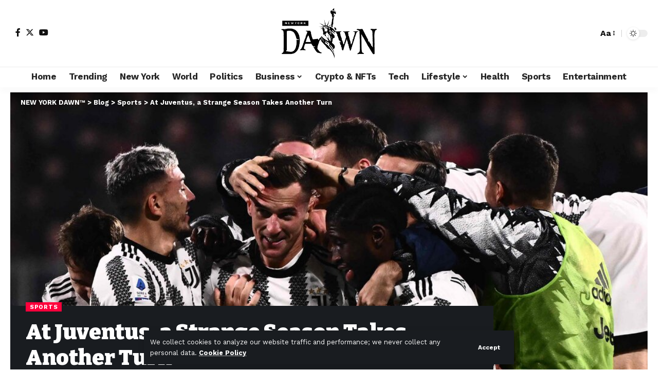

--- FILE ---
content_type: text/html; charset=UTF-8
request_url: https://newyorkdawn.com/at-juventus-a-strange-season-takes-another-turn/
body_size: 23394
content:
<!DOCTYPE html>
<html lang="en-US" prefix="og: https://ogp.me/ns#">
<head>
    <meta charset="UTF-8" />
    <meta http-equiv="X-UA-Compatible" content="IE=edge" />
	<meta name="viewport" content="width=device-width, initial-scale=1.0" />
    <link rel="profile" href="https://gmpg.org/xfn/11" />
	
<!-- Search Engine Optimization by Rank Math - https://rankmath.com/ -->
<title>At Juventus, a Strange Season Takes Another Turn - NEW YORK DAWN™</title>
<meta name="description" content="Know more about At Juventus, a Strange Season Takes Another Turn only at NEW YORK DAWN™"/>
<meta name="robots" content="follow, index, max-snippet:-1, max-video-preview:-1, max-image-preview:large"/>
<link rel="preconnect" href="https://fonts.gstatic.com" crossorigin><link rel="preload" as="style" onload="this.onload=null;this.rel='stylesheet'" id="rb-preload-gfonts" href="https://fonts.googleapis.com/css?family=Work+Sans%3A300%2C400%2C500%2C600%2C700%2C800%2C900%2C100italic%2C200italic%2C300italic%2C400italic%2C500italic%2C600italic%2C700italic%2C800italic%2C900italic%7CBitter%3A700%2C600%2C900&amp;display=swap" crossorigin><noscript><link rel="stylesheet" href="https://fonts.googleapis.com/css?family=Work+Sans%3A300%2C400%2C500%2C600%2C700%2C800%2C900%2C100italic%2C200italic%2C300italic%2C400italic%2C500italic%2C600italic%2C700italic%2C800italic%2C900italic%7CBitter%3A700%2C600%2C900&amp;display=swap"></noscript><link rel="canonical" href="https://newyorkdawn.com/at-juventus-a-strange-season-takes-another-turn/" />
<meta property="og:locale" content="en_US" />
<meta property="og:type" content="article" />
<meta property="og:title" content="At Juventus, a Strange Season Takes Another Turn - NEW YORK DAWN™" />
<meta property="og:description" content="Know more about At Juventus, a Strange Season Takes Another Turn only at NEW YORK DAWN™" />
<meta property="og:url" content="https://newyorkdawn.com/at-juventus-a-strange-season-takes-another-turn/" />
<meta property="og:site_name" content="The New York Dawn" />
<meta property="article:tag" content="Allegri, Massimiliano (1967- )" />
<meta property="article:tag" content="Bale, Gareth" />
<meta property="article:tag" content="Felix, Joao (1999- )" />
<meta property="article:tag" content="Juventus (Soccer Team)" />
<meta property="article:tag" content="Napoli (Soccer Team)" />
<meta property="article:tag" content="Soccer" />
<meta property="article:tag" content="The Washington Mail" />
<meta property="article:section" content="Sports" />
<meta property="og:image" content="https://newyorkdawn.com/wp-content/uploads/2023/01/at-juventus-a-strange-season-takes-another-turn.jpg" />
<meta property="og:image:secure_url" content="https://newyorkdawn.com/wp-content/uploads/2023/01/at-juventus-a-strange-season-takes-another-turn.jpg" />
<meta property="og:image:width" content="1050" />
<meta property="og:image:height" content="550" />
<meta property="og:image:alt" content="At Juventus, a Strange Season Takes Another Turn" />
<meta property="og:image:type" content="image/jpeg" />
<meta property="article:published_time" content="2023-01-13T18:46:59+00:00" />
<meta name="twitter:card" content="summary_large_image" />
<meta name="twitter:title" content="At Juventus, a Strange Season Takes Another Turn - NEW YORK DAWN™" />
<meta name="twitter:description" content="Know more about At Juventus, a Strange Season Takes Another Turn only at NEW YORK DAWN™" />
<meta name="twitter:image" content="https://newyorkdawn.com/wp-content/uploads/2023/01/at-juventus-a-strange-season-takes-another-turn.jpg" />
<meta name="twitter:label1" content="Written by" />
<meta name="twitter:data1" content="Editorial Board" />
<meta name="twitter:label2" content="Time to read" />
<meta name="twitter:data2" content="1 minute" />
<script type="application/ld+json" class="rank-math-schema">{"@context":"https://schema.org","@graph":[{"@type":["NewsMediaOrganization","Organization"],"@id":"https://newyorkdawn.com/#organization","name":"The New York Dawn","url":"https://newyorkdawn.com"},{"@type":"WebSite","@id":"https://newyorkdawn.com/#website","url":"https://newyorkdawn.com","name":"The New York Dawn","alternateName":"NY Dawn","publisher":{"@id":"https://newyorkdawn.com/#organization"},"inLanguage":"en-US"},{"@type":"ImageObject","@id":"https://newyorkdawn.com/wp-content/uploads/2023/01/at-juventus-a-strange-season-takes-another-turn.jpg","url":"https://newyorkdawn.com/wp-content/uploads/2023/01/at-juventus-a-strange-season-takes-another-turn.jpg","width":"1050","height":"550","inLanguage":"en-US"},{"@type":"WebPage","@id":"https://newyorkdawn.com/at-juventus-a-strange-season-takes-another-turn/#webpage","url":"https://newyorkdawn.com/at-juventus-a-strange-season-takes-another-turn/","name":"At Juventus, a Strange Season Takes Another Turn - NEW YORK DAWN\u2122","datePublished":"2023-01-13T18:46:59+00:00","dateModified":"2023-01-13T18:46:59+00:00","isPartOf":{"@id":"https://newyorkdawn.com/#website"},"primaryImageOfPage":{"@id":"https://newyorkdawn.com/wp-content/uploads/2023/01/at-juventus-a-strange-season-takes-another-turn.jpg"},"inLanguage":"en-US"},{"@type":"Person","@id":"https://newyorkdawn.com/at-juventus-a-strange-season-takes-another-turn/#author","name":"Editorial Board","image":{"@type":"ImageObject","@id":"https://secure.gravatar.com/avatar/cdbacac1b853f145c0f9bcd1a241768d3f5bf7d99451ae5c2c7e66e7833d1959?s=96&amp;d=mm&amp;r=g","url":"https://secure.gravatar.com/avatar/cdbacac1b853f145c0f9bcd1a241768d3f5bf7d99451ae5c2c7e66e7833d1959?s=96&amp;d=mm&amp;r=g","caption":"Editorial Board","inLanguage":"en-US"},"sameAs":["http://newyorkdawn.com"],"worksFor":{"@id":"https://newyorkdawn.com/#organization"}},{"@type":"BlogPosting","headline":"At Juventus, a Strange Season Takes Another Turn - NEW YORK DAWN\u2122","datePublished":"2023-01-13T18:46:59+00:00","dateModified":"2023-01-13T18:46:59+00:00","author":{"@id":"https://newyorkdawn.com/at-juventus-a-strange-season-takes-another-turn/#author","name":"Editorial Board"},"publisher":{"@id":"https://newyorkdawn.com/#organization"},"description":"Know more about At Juventus, a Strange Season Takes Another Turn only at NEW YORK DAWN\u2122","name":"At Juventus, a Strange Season Takes Another Turn - NEW YORK DAWN\u2122","@id":"https://newyorkdawn.com/at-juventus-a-strange-season-takes-another-turn/#richSnippet","isPartOf":{"@id":"https://newyorkdawn.com/at-juventus-a-strange-season-takes-another-turn/#webpage"},"image":{"@id":"https://newyorkdawn.com/wp-content/uploads/2023/01/at-juventus-a-strange-season-takes-another-turn.jpg"},"inLanguage":"en-US","mainEntityOfPage":{"@id":"https://newyorkdawn.com/at-juventus-a-strange-season-takes-another-turn/#webpage"}}]}</script>
<!-- /Rank Math WordPress SEO plugin -->

<link rel="alternate" type="application/rss+xml" title="NEW YORK DAWN™ &raquo; Feed" href="https://newyorkdawn.com/feed/" />
<link rel="alternate" title="oEmbed (JSON)" type="application/json+oembed" href="https://newyorkdawn.com/wp-json/oembed/1.0/embed?url=https%3A%2F%2Fnewyorkdawn.com%2Fat-juventus-a-strange-season-takes-another-turn%2F" />
<link rel="alternate" title="oEmbed (XML)" type="text/xml+oembed" href="https://newyorkdawn.com/wp-json/oembed/1.0/embed?url=https%3A%2F%2Fnewyorkdawn.com%2Fat-juventus-a-strange-season-takes-another-turn%2F&#038;format=xml" />
<script type="application/ld+json">{
    "@context": "https://schema.org",
    "@type": "Organization",
    "legalName": "NEW YORK DAWN\u2122",
    "url": "https://newyorkdawn.com/",
    "logo": "https://newyorkdawn.com/wp-content/uploads/2022/04/newyork-dawn-e1731347887254.png"
}</script>
<style id='wp-img-auto-sizes-contain-inline-css'>
img:is([sizes=auto i],[sizes^="auto," i]){contain-intrinsic-size:3000px 1500px}
/*# sourceURL=wp-img-auto-sizes-contain-inline-css */
</style>
<style id='wp-emoji-styles-inline-css'>

	img.wp-smiley, img.emoji {
		display: inline !important;
		border: none !important;
		box-shadow: none !important;
		height: 1em !important;
		width: 1em !important;
		margin: 0 0.07em !important;
		vertical-align: -0.1em !important;
		background: none !important;
		padding: 0 !important;
	}
/*# sourceURL=wp-emoji-styles-inline-css */
</style>
<link rel='stylesheet' id='wp-block-library-css' href='https://newyorkdawn.com/wp-includes/css/dist/block-library/style.min.css?ver=6.9' media='all' />
<style id='classic-theme-styles-inline-css'>
/*! This file is auto-generated */
.wp-block-button__link{color:#fff;background-color:#32373c;border-radius:9999px;box-shadow:none;text-decoration:none;padding:calc(.667em + 2px) calc(1.333em + 2px);font-size:1.125em}.wp-block-file__button{background:#32373c;color:#fff;text-decoration:none}
/*# sourceURL=/wp-includes/css/classic-themes.min.css */
</style>
<style id='global-styles-inline-css'>
:root{--wp--preset--aspect-ratio--square: 1;--wp--preset--aspect-ratio--4-3: 4/3;--wp--preset--aspect-ratio--3-4: 3/4;--wp--preset--aspect-ratio--3-2: 3/2;--wp--preset--aspect-ratio--2-3: 2/3;--wp--preset--aspect-ratio--16-9: 16/9;--wp--preset--aspect-ratio--9-16: 9/16;--wp--preset--color--black: #000000;--wp--preset--color--cyan-bluish-gray: #abb8c3;--wp--preset--color--white: #ffffff;--wp--preset--color--pale-pink: #f78da7;--wp--preset--color--vivid-red: #cf2e2e;--wp--preset--color--luminous-vivid-orange: #ff6900;--wp--preset--color--luminous-vivid-amber: #fcb900;--wp--preset--color--light-green-cyan: #7bdcb5;--wp--preset--color--vivid-green-cyan: #00d084;--wp--preset--color--pale-cyan-blue: #8ed1fc;--wp--preset--color--vivid-cyan-blue: #0693e3;--wp--preset--color--vivid-purple: #9b51e0;--wp--preset--gradient--vivid-cyan-blue-to-vivid-purple: linear-gradient(135deg,rgb(6,147,227) 0%,rgb(155,81,224) 100%);--wp--preset--gradient--light-green-cyan-to-vivid-green-cyan: linear-gradient(135deg,rgb(122,220,180) 0%,rgb(0,208,130) 100%);--wp--preset--gradient--luminous-vivid-amber-to-luminous-vivid-orange: linear-gradient(135deg,rgb(252,185,0) 0%,rgb(255,105,0) 100%);--wp--preset--gradient--luminous-vivid-orange-to-vivid-red: linear-gradient(135deg,rgb(255,105,0) 0%,rgb(207,46,46) 100%);--wp--preset--gradient--very-light-gray-to-cyan-bluish-gray: linear-gradient(135deg,rgb(238,238,238) 0%,rgb(169,184,195) 100%);--wp--preset--gradient--cool-to-warm-spectrum: linear-gradient(135deg,rgb(74,234,220) 0%,rgb(151,120,209) 20%,rgb(207,42,186) 40%,rgb(238,44,130) 60%,rgb(251,105,98) 80%,rgb(254,248,76) 100%);--wp--preset--gradient--blush-light-purple: linear-gradient(135deg,rgb(255,206,236) 0%,rgb(152,150,240) 100%);--wp--preset--gradient--blush-bordeaux: linear-gradient(135deg,rgb(254,205,165) 0%,rgb(254,45,45) 50%,rgb(107,0,62) 100%);--wp--preset--gradient--luminous-dusk: linear-gradient(135deg,rgb(255,203,112) 0%,rgb(199,81,192) 50%,rgb(65,88,208) 100%);--wp--preset--gradient--pale-ocean: linear-gradient(135deg,rgb(255,245,203) 0%,rgb(182,227,212) 50%,rgb(51,167,181) 100%);--wp--preset--gradient--electric-grass: linear-gradient(135deg,rgb(202,248,128) 0%,rgb(113,206,126) 100%);--wp--preset--gradient--midnight: linear-gradient(135deg,rgb(2,3,129) 0%,rgb(40,116,252) 100%);--wp--preset--font-size--small: 13px;--wp--preset--font-size--medium: 20px;--wp--preset--font-size--large: 36px;--wp--preset--font-size--x-large: 42px;--wp--preset--spacing--20: 0.44rem;--wp--preset--spacing--30: 0.67rem;--wp--preset--spacing--40: 1rem;--wp--preset--spacing--50: 1.5rem;--wp--preset--spacing--60: 2.25rem;--wp--preset--spacing--70: 3.38rem;--wp--preset--spacing--80: 5.06rem;--wp--preset--shadow--natural: 6px 6px 9px rgba(0, 0, 0, 0.2);--wp--preset--shadow--deep: 12px 12px 50px rgba(0, 0, 0, 0.4);--wp--preset--shadow--sharp: 6px 6px 0px rgba(0, 0, 0, 0.2);--wp--preset--shadow--outlined: 6px 6px 0px -3px rgb(255, 255, 255), 6px 6px rgb(0, 0, 0);--wp--preset--shadow--crisp: 6px 6px 0px rgb(0, 0, 0);}:where(.is-layout-flex){gap: 0.5em;}:where(.is-layout-grid){gap: 0.5em;}body .is-layout-flex{display: flex;}.is-layout-flex{flex-wrap: wrap;align-items: center;}.is-layout-flex > :is(*, div){margin: 0;}body .is-layout-grid{display: grid;}.is-layout-grid > :is(*, div){margin: 0;}:where(.wp-block-columns.is-layout-flex){gap: 2em;}:where(.wp-block-columns.is-layout-grid){gap: 2em;}:where(.wp-block-post-template.is-layout-flex){gap: 1.25em;}:where(.wp-block-post-template.is-layout-grid){gap: 1.25em;}.has-black-color{color: var(--wp--preset--color--black) !important;}.has-cyan-bluish-gray-color{color: var(--wp--preset--color--cyan-bluish-gray) !important;}.has-white-color{color: var(--wp--preset--color--white) !important;}.has-pale-pink-color{color: var(--wp--preset--color--pale-pink) !important;}.has-vivid-red-color{color: var(--wp--preset--color--vivid-red) !important;}.has-luminous-vivid-orange-color{color: var(--wp--preset--color--luminous-vivid-orange) !important;}.has-luminous-vivid-amber-color{color: var(--wp--preset--color--luminous-vivid-amber) !important;}.has-light-green-cyan-color{color: var(--wp--preset--color--light-green-cyan) !important;}.has-vivid-green-cyan-color{color: var(--wp--preset--color--vivid-green-cyan) !important;}.has-pale-cyan-blue-color{color: var(--wp--preset--color--pale-cyan-blue) !important;}.has-vivid-cyan-blue-color{color: var(--wp--preset--color--vivid-cyan-blue) !important;}.has-vivid-purple-color{color: var(--wp--preset--color--vivid-purple) !important;}.has-black-background-color{background-color: var(--wp--preset--color--black) !important;}.has-cyan-bluish-gray-background-color{background-color: var(--wp--preset--color--cyan-bluish-gray) !important;}.has-white-background-color{background-color: var(--wp--preset--color--white) !important;}.has-pale-pink-background-color{background-color: var(--wp--preset--color--pale-pink) !important;}.has-vivid-red-background-color{background-color: var(--wp--preset--color--vivid-red) !important;}.has-luminous-vivid-orange-background-color{background-color: var(--wp--preset--color--luminous-vivid-orange) !important;}.has-luminous-vivid-amber-background-color{background-color: var(--wp--preset--color--luminous-vivid-amber) !important;}.has-light-green-cyan-background-color{background-color: var(--wp--preset--color--light-green-cyan) !important;}.has-vivid-green-cyan-background-color{background-color: var(--wp--preset--color--vivid-green-cyan) !important;}.has-pale-cyan-blue-background-color{background-color: var(--wp--preset--color--pale-cyan-blue) !important;}.has-vivid-cyan-blue-background-color{background-color: var(--wp--preset--color--vivid-cyan-blue) !important;}.has-vivid-purple-background-color{background-color: var(--wp--preset--color--vivid-purple) !important;}.has-black-border-color{border-color: var(--wp--preset--color--black) !important;}.has-cyan-bluish-gray-border-color{border-color: var(--wp--preset--color--cyan-bluish-gray) !important;}.has-white-border-color{border-color: var(--wp--preset--color--white) !important;}.has-pale-pink-border-color{border-color: var(--wp--preset--color--pale-pink) !important;}.has-vivid-red-border-color{border-color: var(--wp--preset--color--vivid-red) !important;}.has-luminous-vivid-orange-border-color{border-color: var(--wp--preset--color--luminous-vivid-orange) !important;}.has-luminous-vivid-amber-border-color{border-color: var(--wp--preset--color--luminous-vivid-amber) !important;}.has-light-green-cyan-border-color{border-color: var(--wp--preset--color--light-green-cyan) !important;}.has-vivid-green-cyan-border-color{border-color: var(--wp--preset--color--vivid-green-cyan) !important;}.has-pale-cyan-blue-border-color{border-color: var(--wp--preset--color--pale-cyan-blue) !important;}.has-vivid-cyan-blue-border-color{border-color: var(--wp--preset--color--vivid-cyan-blue) !important;}.has-vivid-purple-border-color{border-color: var(--wp--preset--color--vivid-purple) !important;}.has-vivid-cyan-blue-to-vivid-purple-gradient-background{background: var(--wp--preset--gradient--vivid-cyan-blue-to-vivid-purple) !important;}.has-light-green-cyan-to-vivid-green-cyan-gradient-background{background: var(--wp--preset--gradient--light-green-cyan-to-vivid-green-cyan) !important;}.has-luminous-vivid-amber-to-luminous-vivid-orange-gradient-background{background: var(--wp--preset--gradient--luminous-vivid-amber-to-luminous-vivid-orange) !important;}.has-luminous-vivid-orange-to-vivid-red-gradient-background{background: var(--wp--preset--gradient--luminous-vivid-orange-to-vivid-red) !important;}.has-very-light-gray-to-cyan-bluish-gray-gradient-background{background: var(--wp--preset--gradient--very-light-gray-to-cyan-bluish-gray) !important;}.has-cool-to-warm-spectrum-gradient-background{background: var(--wp--preset--gradient--cool-to-warm-spectrum) !important;}.has-blush-light-purple-gradient-background{background: var(--wp--preset--gradient--blush-light-purple) !important;}.has-blush-bordeaux-gradient-background{background: var(--wp--preset--gradient--blush-bordeaux) !important;}.has-luminous-dusk-gradient-background{background: var(--wp--preset--gradient--luminous-dusk) !important;}.has-pale-ocean-gradient-background{background: var(--wp--preset--gradient--pale-ocean) !important;}.has-electric-grass-gradient-background{background: var(--wp--preset--gradient--electric-grass) !important;}.has-midnight-gradient-background{background: var(--wp--preset--gradient--midnight) !important;}.has-small-font-size{font-size: var(--wp--preset--font-size--small) !important;}.has-medium-font-size{font-size: var(--wp--preset--font-size--medium) !important;}.has-large-font-size{font-size: var(--wp--preset--font-size--large) !important;}.has-x-large-font-size{font-size: var(--wp--preset--font-size--x-large) !important;}
:where(.wp-block-post-template.is-layout-flex){gap: 1.25em;}:where(.wp-block-post-template.is-layout-grid){gap: 1.25em;}
:where(.wp-block-term-template.is-layout-flex){gap: 1.25em;}:where(.wp-block-term-template.is-layout-grid){gap: 1.25em;}
:where(.wp-block-columns.is-layout-flex){gap: 2em;}:where(.wp-block-columns.is-layout-grid){gap: 2em;}
:root :where(.wp-block-pullquote){font-size: 1.5em;line-height: 1.6;}
/*# sourceURL=global-styles-inline-css */
</style>
<link rel='stylesheet' id='foxiz-elements-css' href='https://newyorkdawn.com/wp-content/plugins/foxiz-core/lib/foxiz-elements/public/style.css?ver=2.0' media='all' />
<link rel='stylesheet' id='wp_automatic_gallery_style-css' href='https://newyorkdawn.com/wp-content/plugins/wp-automatic/css/wp-automatic.css?ver=1.0.0' media='all' />
<link rel='stylesheet' id='elementor-icons-css' href='https://newyorkdawn.com/wp-content/plugins/elementor/assets/lib/eicons/css/elementor-icons.min.css?ver=5.45.0' media='all' />
<link rel='stylesheet' id='elementor-frontend-css' href='https://newyorkdawn.com/wp-content/plugins/elementor/assets/css/frontend.min.css?ver=3.34.0' media='all' />
<link rel='stylesheet' id='elementor-post-41284-css' href='https://newyorkdawn.com/wp-content/uploads/elementor/css/post-41284.css?ver=1768935745' media='all' />
<link rel='stylesheet' id='elementor-post-1714-css' href='https://newyorkdawn.com/wp-content/uploads/elementor/css/post-1714.css?ver=1768935745' media='all' />
<link rel='stylesheet' id='elementor-post-1752-css' href='https://newyorkdawn.com/wp-content/uploads/elementor/css/post-1752.css?ver=1768935746' media='all' />

<link rel='stylesheet' id='foxiz-main-css' href='https://newyorkdawn.com/wp-content/themes/foxiz/assets/css/main.css?ver=2.3.6' media='all' />
<link rel='stylesheet' id='foxiz-print-css' href='https://newyorkdawn.com/wp-content/themes/foxiz/assets/css/print.css?ver=2.3.6' media='all' />
<link rel='stylesheet' id='foxiz-style-css' href='https://newyorkdawn.com/wp-content/themes/foxiz/style.css?ver=2.3.6' media='all' />
<style id='foxiz-style-inline-css'>
:root {--body-family:Work Sans;--body-fweight:400;--body-fcolor:#111111;--body-fsize:16px;--h1-family:Bitter;--h1-fweight:700;--h1-fsize:38px;--h2-family:Bitter;--h2-fweight:700;--h2-fsize:32px;--h3-family:Bitter;--h3-fweight:700;--h3-fsize:21px;--h4-family:Bitter;--h4-fweight:700;--h4-fsize:16px;--h5-family:Bitter;--h5-fweight:700;--h5-fsize:15px;--h6-family:Bitter;--h6-fweight:600;--h6-fsize:14px;--cat-family:Work Sans;--cat-fweight:700;--cat-transform:uppercase;--cat-fsize:10px;--meta-family:Work Sans;--meta-fweight:300;--meta-b-family:Work Sans;--meta-b-fweight:600;--input-family:Work Sans;--input-fweight:400;--btn-family:Work Sans;--btn-fweight:700;--menu-family:Work Sans;--menu-fweight:700;--submenu-family:Work Sans;--submenu-fweight:700;--dwidgets-family:Work Sans;--dwidgets-fweight:700;--dwidgets-fsize:14px;--headline-family:Bitter;--headline-fweight:900;--headline-fsize:52px;--tagline-family:Work Sans;--tagline-fweight:600;--tagline-fsize:20px;--heading-family:Work Sans;--heading-fweight:700;--subheading-family:Work Sans;--subheading-fweight:900;--quote-family:Work Sans;--quote-fweight:700;--bcrumb-family:Work Sans;--bcrumb-fweight:700;--excerpt-fsize : 13px;--headline-s-fsize : 42px;--tagline-s-fsize : 14px;}@media (max-width: 1024px) {body {--body-fsize : 16px;--h1-fsize : 32px;--h2-fsize : 28px;--h3-fsize : 20px;--h4-fsize : 15px;--h5-fsize : 15px;--h6-fsize : 14px;--excerpt-fsize : 12px;--headline-fsize : 34px;--headline-s-fsize : 34px;--tagline-fsize : 18px;--tagline-s-fsize : 18px;}}@media (max-width: 767px) {body {--body-fsize : 15px;--h1-fsize : 28px;--h2-fsize : 24px;--h3-fsize : 18px;--h4-fsize : 15px;--h5-fsize : 15px;--h6-fsize : 14px;--excerpt-fsize : 12px;--headline-fsize : 26px;--headline-s-fsize : 26px;--tagline-fsize : 15px;--tagline-s-fsize : 15px;}}:root {--g-color :#ff003c;--g-color-90 :#ff003ce6;}[data-theme="dark"].is-hd-4 {--nav-bg: #191c20;--nav-bg-from: #191c20;--nav-bg-to: #191c20;}.is-hd-5, body.is-hd-5:not(.sticky-on) {--hd5-logo-height :100px;}[data-theme="dark"].is-hd-5, [data-theme="dark"].is-hd-5:not(.sticky-on) {--nav-bg: #191c20;--nav-bg-from: #191c20;--nav-bg-to: #191c20;}:root {--round-3 :0px;--round-5 :0px;--round-7 :0px;--hyperlink-line-color :var(--g-color);--s-content-width : 760px;--max-width-wo-sb : 840px;--s10-feat-ratio :45%;--s11-feat-ratio :45%;}.p-readmore { font-family:Work Sans;font-weight:700;}.mobile-menu > li > a  { font-family:Work Sans;font-weight:700;}.mobile-qview a { font-family:Work Sans;font-weight:700;}.search-header:before { background-repeat : no-repeat;background-size : cover;background-image : url(https://foxiz.themeruby.com/news/wp-content/uploads/2021/09/search-bg.jpg);background-attachment : scroll;background-position : center center;}[data-theme="dark"] .search-header:before { background-repeat : no-repeat;background-size : cover;background-image : url(https://foxiz.themeruby.com/news/wp-content/uploads/2021/09/search-bgd.jpg);background-attachment : scroll;background-position : center center;}.copyright-menu a { font-size:14px; }.amp-footer .footer-logo { height :50px; }#amp-mobile-version-switcher { display: none; }.search-icon-svg { -webkit-mask-image: url(https://foxiz.themeruby.com/news/wp-content/uploads/2022/08/news-search.svg);mask-image: url(https://foxiz.themeruby.com/news/wp-content/uploads/2022/08/news-search.svg); }.notification-icon-svg { -webkit-mask-image: url(https://foxiz.themeruby.com/news/wp-content/uploads/2022/08/noti-news.svg);mask-image: url(https://foxiz.themeruby.com/news/wp-content/uploads/2022/08/noti-news.svg); }.login-icon-svg { -webkit-mask-image: url(https://foxiz.themeruby.com/news/wp-content/uploads/2022/08/login.svg);mask-image: url(https://foxiz.themeruby.com/news/wp-content/uploads/2022/08/login.svg); }.login-icon-svg { font-size: 26px;}
/*# sourceURL=foxiz-style-inline-css */
</style>
<link rel='stylesheet' id='elementor-gf-local-roboto-css' href='https://newyorkdawn.com/wp-content/uploads/elementor/google-fonts/css/roboto.css?ver=1743547675' media='all' />
<link rel='stylesheet' id='elementor-gf-local-robotoslab-css' href='https://newyorkdawn.com/wp-content/uploads/elementor/google-fonts/css/robotoslab.css?ver=1743547685' media='all' />
<script src="https://newyorkdawn.com/wp-includes/js/jquery/jquery.min.js?ver=3.7.1" id="jquery-core-js"></script>
<script src="https://newyorkdawn.com/wp-includes/js/jquery/jquery-migrate.min.js?ver=3.4.1" id="jquery-migrate-js"></script>
<script src="https://newyorkdawn.com/wp-content/plugins/wp-automatic/js/main-front.js?ver=6.9" id="wp_automatic_gallery-js"></script>
<script src="https://newyorkdawn.com/wp-content/themes/foxiz/assets/js/highlight-share.js?ver=1" id="highlight-share-js"></script>
<link rel="preload" href="https://newyorkdawn.com/wp-content/themes/foxiz/assets/fonts/icons.woff2?2.3" as="font" type="font/woff2" crossorigin="anonymous"> <link rel="https://api.w.org/" href="https://newyorkdawn.com/wp-json/" /><link rel="alternate" title="JSON" type="application/json" href="https://newyorkdawn.com/wp-json/wp/v2/posts/40399" /><link rel="EditURI" type="application/rsd+xml" title="RSD" href="https://newyorkdawn.com/xmlrpc.php?rsd" />
<meta name="generator" content="WordPress 6.9" />
<link rel='shortlink' href='https://newyorkdawn.com/?p=40399' />
<link rel='dns-prefetch' href='https://i0.wp.com/'><link rel='preconnect' href='https://i0.wp.com/' crossorigin><link rel='dns-prefetch' href='https://i1.wp.com/'><link rel='preconnect' href='https://i1.wp.com/' crossorigin><link rel='dns-prefetch' href='https://i2.wp.com/'><link rel='preconnect' href='https://i2.wp.com/' crossorigin><link rel='dns-prefetch' href='https://i3.wp.com/'><link rel='preconnect' href='https://i3.wp.com/' crossorigin><meta name="generator" content="Elementor 3.34.0; features: additional_custom_breakpoints; settings: css_print_method-external, google_font-enabled, font_display-swap">
<script type="application/ld+json">{
    "@context": "https://schema.org",
    "@type": "WebSite",
    "@id": "https://newyorkdawn.com/#website",
    "url": "https://newyorkdawn.com/",
    "name": "NEW YORK DAWN\u2122",
    "potentialAction": {
        "@type": "SearchAction",
        "target": "https://newyorkdawn.com/?s={search_term_string}",
        "query-input": "required name=search_term_string"
    }
}</script>
			<style>
				.e-con.e-parent:nth-of-type(n+4):not(.e-lazyloaded):not(.e-no-lazyload),
				.e-con.e-parent:nth-of-type(n+4):not(.e-lazyloaded):not(.e-no-lazyload) * {
					background-image: none !important;
				}
				@media screen and (max-height: 1024px) {
					.e-con.e-parent:nth-of-type(n+3):not(.e-lazyloaded):not(.e-no-lazyload),
					.e-con.e-parent:nth-of-type(n+3):not(.e-lazyloaded):not(.e-no-lazyload) * {
						background-image: none !important;
					}
				}
				@media screen and (max-height: 640px) {
					.e-con.e-parent:nth-of-type(n+2):not(.e-lazyloaded):not(.e-no-lazyload),
					.e-con.e-parent:nth-of-type(n+2):not(.e-lazyloaded):not(.e-no-lazyload) * {
						background-image: none !important;
					}
				}
			</style>
			<script type="application/ld+json">{"@context":"http://schema.org","@type":"BreadcrumbList","itemListElement":[{"@type":"ListItem","position":4,"item":{"@id":"https://newyorkdawn.com/at-juventus-a-strange-season-takes-another-turn/","name":"At Juventus, a Strange Season Takes Another Turn"}},{"@type":"ListItem","position":3,"item":{"@id":"https://newyorkdawn.com/sports/","name":"Sports"}},{"@type":"ListItem","position":2,"item":{"@id":"https://newyorkdawn.com/blog/","name":"Blog"}},{"@type":"ListItem","position":1,"item":{"@id":"https://newyorkdawn.com","name":"NEW YORK DAWN™"}}]}</script>
<link rel="icon" href="https://newyorkdawn.com/wp-content/uploads/2022/02/cropped-newyork-dawn-symbol-32x32.png" sizes="32x32" />
<link rel="icon" href="https://newyorkdawn.com/wp-content/uploads/2022/02/cropped-newyork-dawn-symbol-192x192.png" sizes="192x192" />
<link rel="apple-touch-icon" href="https://newyorkdawn.com/wp-content/uploads/2022/02/cropped-newyork-dawn-symbol-180x180.png" />
<meta name="msapplication-TileImage" content="https://newyorkdawn.com/wp-content/uploads/2022/02/cropped-newyork-dawn-symbol-270x270.png" />
<link rel="preload" as="image" href="https://i2.wp.com/scx1.b-cdn.net/csz/news/800a/2025/new-research-looks-at-1.jpg?w=420&#038;resize=420,280&#038;ssl=1"><link rel="preload" as="image" href="https://i2.wp.com/www.nydailynews.com/wp-content/uploads/2026/01/AP26016220619818.jpg?w=1400px&#038;strip=all&#038;w=330&#038;resize=330,220&#038;ssl=1"><link rel="preload" as="image" href="https://i1.wp.com/www.nydailynews.com/wp-content/uploads/2026/01/AP26024774814970-1.jpg?w=1400px&#038;strip=all&#038;w=330&#038;resize=330,220&#038;ssl=1"><link rel="preload" as="image" href="https://i3.wp.com/www.nydailynews.com/wp-content/uploads/2026/01/AP26016850381893.jpg?w=1400px&#038;strip=all&#038;w=330&#038;resize=330,220&#038;ssl=1"><link rel="preload" as="image" href="https://i1.wp.com/www.nydailynews.com/wp-content/uploads/2026/01/GettyImages-2247026977.jpg?w=1400px&#038;strip=all&#038;w=330&#038;resize=330,220&#038;ssl=1"></head>





<body class="wp-singular post-template-default single single-post postid-40399 single-format-standard wp-embed-responsive wp-theme-foxiz personalized-all elementor-default elementor-kit-41284 menu-ani-1 hover-ani-1 btn-ani-1 is-rm-1 lmeta-dot loader-1 is-hd-5 is-standard-4 is-mstick yes-tstick is-backtop none-m-backtop  is-mstick is-smart-sticky" data-theme="default">
<div class="site-outer">
			<div id="site-header" class="header-wrap rb-section header-5 header-fw style-tb-shadow-border">
			<aside id="rb-privacy" class="privacy-bar privacy-bottom privacy-wide"><div class="privacy-inner"><div class="privacy-content">We collect cookies to analyze our website traffic and performance; we never collect any personal data. <a href="https://newyorkdawn.com/cookie-settings/">Cookie Policy</a></div><div class="privacy-dismiss"><a id="privacy-trigger" href="#" class="privacy-dismiss-btn is-btn"><span>Accept</span></a></div></div></aside>		<div class="reading-indicator"><span id="reading-progress"></span></div>
					<div class="logo-sec">
				<div class="logo-sec-inner rb-container edge-padding">
					<div class="logo-sec-left">
									<div class="header-social-list wnav-holder"><a class="social-link-facebook" aria-label="Facebook" data-title="Facebook" href="#" target="_blank" rel="noopener nofollow"><i class="rbi rbi-facebook" aria-hidden="true"></i></a><a class="social-link-twitter" aria-label="Twitter" data-title="Twitter" href="#" target="_blank" rel="noopener nofollow"><i class="rbi rbi-twitter" aria-hidden="true"></i></a><a class="social-link-youtube" aria-label="YouTube" data-title="YouTube" href="#" target="_blank" rel="noopener nofollow"><i class="rbi rbi-youtube" aria-hidden="true"></i></a></div>
							</div>
					<div class="logo-sec-center">		<div class="logo-wrap is-image-logo site-branding">
			<a href="https://newyorkdawn.com/" class="logo" title="NEW YORK DAWN™">
				<img fetchpriority="high" class="logo-default" data-mode="default" height="1427" width="2684" src="https://newyorkdawn.com/wp-content/uploads/2022/04/newyork-dawn-e1731347887254.png" alt="NEW YORK DAWN™" decoding="async" loading="eager"><img class="logo-dark" data-mode="dark" height="1427" width="2684" src="https://newyorkdawn.com/wp-content/uploads/2024/11/output-onlinepngtools.png" alt="NEW YORK DAWN™" decoding="async" loading="eager"><img class="logo-transparent" height="1427" width="2684" src="https://newyorkdawn.com/wp-content/uploads/2022/04/newyork-dawn-e1731347887254.png" srcset="https://newyorkdawn.com/wp-content/uploads/2022/04/newyork-dawn-e1731347887254.png 1x,https://newyorkdawn.com/wp-content/uploads/2022/04/newyork-dawn-e1731347887254.png 2x" alt="NEW YORK DAWN™" decoding="async" loading="eager">			</a>
		</div>
		</div>
					<div class="logo-sec-right">
						<div class="navbar-right">
									<div class="wnav-holder header-dropdown-outer">
			<a href="#" class="dropdown-trigger notification-icon notification-trigger" aria-label="notification">
                <span class="notification-icon-inner" data-title="Notification">
                    <span class="notification-icon-holder">
                    	                    <span class="notification-icon-svg"></span>
                                        <span class="notification-info"></span>
                    </span>
                </span> </a>
			<div class="header-dropdown notification-dropdown">
				<div class="notification-popup">
					<div class="notification-header">
						<span class="h4">Notification</span>
													<a class="notification-url meta-text" href="https://foxiz.themeruby.com/news/customize-interests/">Show More								<i class="rbi rbi-cright" aria-hidden="true"></i></a>
											</div>
					<div class="notification-content">
						<div class="scroll-holder">
							<div class="rb-notification ecat-l-dot is-feat-right" data-interval="12"></div>
						</div>
					</div>
				</div>
			</div>
		</div>
			<div class="wnav-holder w-header-search header-dropdown-outer">
			<a href="#" data-title="Search" class="icon-holder header-element search-btn search-trigger" aria-label="search">
				<span class="search-icon-svg"></span>							</a>
							<div class="header-dropdown">
					<div class="header-search-form is-icon-layout">
						<form method="get" action="https://newyorkdawn.com/" class="rb-search-form live-search-form"  data-search="post" data-limit="0" data-follow="0" data-tax="category" data-dsource="0"  data-ptype=""><div class="search-form-inner"><span class="search-icon"><span class="search-icon-svg"></span></span><span class="search-text"><input type="text" class="field" placeholder="Search Headlines, News..." value="" name="s"/></span><span class="rb-search-submit"><input type="submit" value="Search"/><i class="rbi rbi-cright" aria-hidden="true"></i></span><span class="live-search-animation rb-loader"></span></div><div class="live-search-response"></div></form>					</div>
				</div>
					</div>
				<div class="wnav-holder font-resizer">
			<a href="#" class="font-resizer-trigger" data-title="Font Resizer"><span class="screen-reader-text">Font Resizer</span><strong>Aa</strong></a>
		</div>
				<div class="dark-mode-toggle-wrap">
			<div class="dark-mode-toggle">
                <span class="dark-mode-slide">
                    <i class="dark-mode-slide-btn mode-icon-dark" data-title="Switch to Light"><svg class="svg-icon svg-mode-dark" aria-hidden="true" role="img" focusable="false" xmlns="http://www.w3.org/2000/svg" viewBox="0 0 512 512"><path fill="currentColor" d="M507.681,209.011c-1.297-6.991-7.324-12.111-14.433-12.262c-7.104-0.122-13.347,4.711-14.936,11.643 c-15.26,66.497-73.643,112.94-141.978,112.94c-80.321,0-145.667-65.346-145.667-145.666c0-68.335,46.443-126.718,112.942-141.976 c6.93-1.59,11.791-7.826,11.643-14.934c-0.149-7.108-5.269-13.136-12.259-14.434C287.546,1.454,271.735,0,256,0 C187.62,0,123.333,26.629,74.98,74.981C26.628,123.333,0,187.62,0,256s26.628,132.667,74.98,181.019 C123.333,485.371,187.62,512,256,512s132.667-26.629,181.02-74.981C485.372,388.667,512,324.38,512,256 C512,240.278,510.546,224.469,507.681,209.011z" /></svg></i>
                    <i class="dark-mode-slide-btn mode-icon-default" data-title="Switch to Dark"><svg class="svg-icon svg-mode-light" aria-hidden="true" role="img" focusable="false" xmlns="http://www.w3.org/2000/svg" viewBox="0 0 232.447 232.447"><path fill="currentColor" d="M116.211,194.8c-4.143,0-7.5,3.357-7.5,7.5v22.643c0,4.143,3.357,7.5,7.5,7.5s7.5-3.357,7.5-7.5V202.3 C123.711,198.157,120.354,194.8,116.211,194.8z" /><path fill="currentColor" d="M116.211,37.645c4.143,0,7.5-3.357,7.5-7.5V7.505c0-4.143-3.357-7.5-7.5-7.5s-7.5,3.357-7.5,7.5v22.641 C108.711,34.288,112.068,37.645,116.211,37.645z" /><path fill="currentColor" d="M50.054,171.78l-16.016,16.008c-2.93,2.929-2.931,7.677-0.003,10.606c1.465,1.466,3.385,2.198,5.305,2.198 c1.919,0,3.838-0.731,5.302-2.195l16.016-16.008c2.93-2.929,2.931-7.677,0.003-10.606C57.731,168.852,52.982,168.851,50.054,171.78 z" /><path fill="currentColor" d="M177.083,62.852c1.919,0,3.838-0.731,5.302-2.195L198.4,44.649c2.93-2.929,2.931-7.677,0.003-10.606 c-2.93-2.932-7.679-2.931-10.607-0.003l-16.016,16.008c-2.93,2.929-2.931,7.677-0.003,10.607 C173.243,62.12,175.163,62.852,177.083,62.852z" /><path fill="currentColor" d="M37.645,116.224c0-4.143-3.357-7.5-7.5-7.5H7.5c-4.143,0-7.5,3.357-7.5,7.5s3.357,7.5,7.5,7.5h22.645 C34.287,123.724,37.645,120.366,37.645,116.224z" /><path fill="currentColor" d="M224.947,108.724h-22.652c-4.143,0-7.5,3.357-7.5,7.5s3.357,7.5,7.5,7.5h22.652c4.143,0,7.5-3.357,7.5-7.5 S229.09,108.724,224.947,108.724z" /><path fill="currentColor" d="M50.052,60.655c1.465,1.465,3.384,2.197,5.304,2.197c1.919,0,3.839-0.732,5.303-2.196c2.93-2.929,2.93-7.678,0.001-10.606 L44.652,34.042c-2.93-2.93-7.679-2.929-10.606-0.001c-2.93,2.929-2.93,7.678-0.001,10.606L50.052,60.655z" /><path fill="currentColor" d="M182.395,171.782c-2.93-2.929-7.679-2.93-10.606-0.001c-2.93,2.929-2.93,7.678-0.001,10.607l16.007,16.008 c1.465,1.465,3.384,2.197,5.304,2.197c1.919,0,3.839-0.732,5.303-2.196c2.93-2.929,2.93-7.678,0.001-10.607L182.395,171.782z" /><path fill="currentColor" d="M116.22,48.7c-37.232,0-67.523,30.291-67.523,67.523s30.291,67.523,67.523,67.523s67.522-30.291,67.522-67.523 S153.452,48.7,116.22,48.7z M116.22,168.747c-28.962,0-52.523-23.561-52.523-52.523S87.258,63.7,116.22,63.7 c28.961,0,52.522,23.562,52.522,52.523S145.181,168.747,116.22,168.747z" /></svg></i>
                </span>
			</div>
		</div>
								</div>
					</div>
				</div>
			</div>
			<div id="navbar-outer" class="navbar-outer">
				<div id="sticky-holder" class="sticky-holder">
					<div class="navbar-wrap">
						<div class="rb-container edge-padding">
							<div class="navbar-inner">
								<div class="navbar-center">
											<nav id="site-navigation" class="main-menu-wrap" aria-label="main menu"><ul id="menu-main-menu" class="main-menu rb-menu large-menu" itemscope itemtype="https://www.schema.org/SiteNavigationElement"><li id="menu-item-41923" class="menu-item menu-item-type-post_type menu-item-object-page menu-item-home menu-item-41923"><a href="https://newyorkdawn.com/"><span>Home</span></a></li>
<li id="menu-item-41940" class="menu-item menu-item-type-taxonomy menu-item-object-category menu-item-41940"><a href="https://newyorkdawn.com/trending/"><span>Trending</span></a></li>
<li id="menu-item-41934" class="menu-item menu-item-type-taxonomy menu-item-object-category menu-item-41934"><a href="https://newyorkdawn.com/new-york/"><span>New York</span></a></li>
<li id="menu-item-41941" class="menu-item menu-item-type-taxonomy menu-item-object-category menu-item-41941"><a href="https://newyorkdawn.com/world/"><span>World</span></a></li>
<li id="menu-item-41935" class="menu-item menu-item-type-taxonomy menu-item-object-category menu-item-41935"><a href="https://newyorkdawn.com/politics/"><span>Politics</span></a></li>
<li id="menu-item-41942" class="menu-item menu-item-type-custom menu-item-object-custom menu-item-has-children menu-item-41942"><a href="#"><span>Business</span></a>
<ul class="sub-menu">
	<li id="menu-item-41925" class="menu-item menu-item-type-taxonomy menu-item-object-category menu-item-41925"><a href="https://newyorkdawn.com/business/"><span>Business</span></a></li>
	<li id="menu-item-41927" class="menu-item menu-item-type-taxonomy menu-item-object-category menu-item-41927"><a href="https://newyorkdawn.com/economy/"><span>Economy</span></a></li>
	<li id="menu-item-41936" class="menu-item menu-item-type-taxonomy menu-item-object-category menu-item-41936"><a href="https://newyorkdawn.com/real-estate/"><span>Real Estate</span></a></li>
</ul>
</li>
<li id="menu-item-41926" class="menu-item menu-item-type-taxonomy menu-item-object-category menu-item-41926"><a href="https://newyorkdawn.com/nfts/"><span>Crypto &amp; NFTs</span></a></li>
<li id="menu-item-41938" class="menu-item menu-item-type-taxonomy menu-item-object-category menu-item-41938"><a href="https://newyorkdawn.com/technology/"><span>Tech</span></a></li>
<li id="menu-item-41943" class="menu-item menu-item-type-custom menu-item-object-custom menu-item-has-children menu-item-41943"><a href="#"><span>Lifestyle</span></a>
<ul class="sub-menu">
	<li id="menu-item-41932" class="menu-item menu-item-type-taxonomy menu-item-object-category menu-item-41932"><a href="https://newyorkdawn.com/lifestyle/"><span>Lifestyle</span></a></li>
	<li id="menu-item-41930" class="menu-item menu-item-type-taxonomy menu-item-object-category menu-item-41930"><a href="https://newyorkdawn.com/food/"><span>Food</span></a></li>
	<li id="menu-item-41939" class="menu-item menu-item-type-taxonomy menu-item-object-category menu-item-41939"><a href="https://newyorkdawn.com/travel/"><span>Travel</span></a></li>
	<li id="menu-item-41929" class="menu-item menu-item-type-taxonomy menu-item-object-category menu-item-41929"><a href="https://newyorkdawn.com/fashion/"><span>Fashion</span></a></li>
	<li id="menu-item-41924" class="menu-item menu-item-type-taxonomy menu-item-object-category menu-item-41924"><a href="https://newyorkdawn.com/art/"><span>Art</span></a></li>
</ul>
</li>
<li id="menu-item-41931" class="menu-item menu-item-type-taxonomy menu-item-object-category menu-item-41931"><a href="https://newyorkdawn.com/health/"><span>Health</span></a></li>
<li id="menu-item-41937" class="menu-item menu-item-type-taxonomy menu-item-object-category current-post-ancestor current-menu-parent current-post-parent menu-item-41937"><a href="https://newyorkdawn.com/sports/"><span>Sports</span></a></li>
<li id="menu-item-41928" class="menu-item menu-item-type-taxonomy menu-item-object-category menu-item-41928"><a href="https://newyorkdawn.com/entertainment/"><span>Entertainment</span></a></li>
</ul></nav>
				<div id="s-title-sticky" class="s-title-sticky">
			<div class="s-title-sticky-left">
				<span class="sticky-title-label">Reading:</span>
				<span class="h4 sticky-title">At Juventus, a Strange Season Takes Another Turn</span>
			</div>
					<div class="sticky-share-list">
			<div class="t-shared-header meta-text">
				<i class="rbi rbi-share" aria-hidden="true"></i>					<span class="share-label">Share</span>			</div>
			<div class="sticky-share-list-items effect-fadeout is-color">			<a class="share-action share-trigger icon-facebook" aria-label="Share on Facebook" href="https://www.facebook.com/sharer.php?u=https%3A%2F%2Fnewyorkdawn.com%2Fat-juventus-a-strange-season-takes-another-turn%2F" data-title="Facebook" data-gravity=n  rel="nofollow"><i class="rbi rbi-facebook" aria-hidden="true"></i></a>
				<a class="share-action share-trigger icon-twitter" aria-label="Share on Twitter" href="https://twitter.com/intent/tweet?text=At+Juventus%2C+a+Strange+Season+Takes+Another+Turn&amp;url=https%3A%2F%2Fnewyorkdawn.com%2Fat-juventus-a-strange-season-takes-another-turn%2F&amp;via=" data-title="Twitter" data-gravity=n  rel="nofollow">
			<i class="rbi rbi-twitter" aria-hidden="true"></i></a>			<a class="share-action icon-email" aria-label="Email" href="/cdn-cgi/l/email-protection#[base64]" data-title="Email" data-gravity=n rel="nofollow">
				<i class="rbi rbi-email" aria-hidden="true"></i></a>
					<a class="share-action icon-copy copy-trigger" aria-label="Copy Link" href="#" data-copied="Copied!" data-link="https://newyorkdawn.com/at-juventus-a-strange-season-takes-another-turn/" rel="nofollow" data-copy="Copy Link" data-gravity=n ><i class="rbi rbi-link-o" aria-hidden="true"></i></a>
					<a class="share-action icon-print" aria-label="Print" rel="nofollow" href="javascript:if(window.print)window.print()" data-title="Print" data-gravity=n ><i class="rbi rbi-print" aria-hidden="true"></i></a>
					<a class="share-action native-share-trigger more-icon" aria-label="More" href="#" data-link="https://newyorkdawn.com/at-juventus-a-strange-season-takes-another-turn/" data-ptitle="At Juventus, a Strange Season Takes Another Turn" data-title="More"  data-gravity=n  rel="nofollow"><i class="rbi rbi-more" aria-hidden="true"></i></a>
		</div>
		</div>
				</div>
									</div>
							</div>
						</div>
					</div>
							<div id="header-mobile" class="header-mobile">
			<div class="header-mobile-wrap">
						<div class="mbnav mbnav-center edge-padding">
			<div class="navbar-left">
						<div class="mobile-toggle-wrap">
							<a href="#" class="mobile-menu-trigger" aria-label="mobile trigger">		<span class="burger-icon"><span></span><span></span><span></span></span>
	</a>
					</div>
			<div class="wnav-holder font-resizer">
			<a href="#" class="font-resizer-trigger" data-title="Font Resizer"><span class="screen-reader-text">Font Resizer</span><strong>Aa</strong></a>
		</div>
					</div>
			<div class="navbar-center">
						<div class="mobile-logo-wrap is-image-logo site-branding">
			<a href="https://newyorkdawn.com/" title="NEW YORK DAWN™">
				<img fetchpriority="high" class="logo-default" data-mode="default" height="1427" width="2684" src="https://newyorkdawn.com/wp-content/uploads/2022/04/newyork-dawn-e1731347887254.png" alt="NEW YORK DAWN™" decoding="async" loading="eager"><img class="logo-dark" data-mode="dark" height="1427" width="2684" src="https://newyorkdawn.com/wp-content/uploads/2024/11/output-onlinepngtools.png" alt="NEW YORK DAWN™" decoding="async" loading="eager">			</a>
		</div>
					</div>
			<div class="navbar-right">
						<div class="dark-mode-toggle-wrap">
			<div class="dark-mode-toggle">
                <span class="dark-mode-slide">
                    <i class="dark-mode-slide-btn mode-icon-dark" data-title="Switch to Light"><svg class="svg-icon svg-mode-dark" aria-hidden="true" role="img" focusable="false" xmlns="http://www.w3.org/2000/svg" viewBox="0 0 512 512"><path fill="currentColor" d="M507.681,209.011c-1.297-6.991-7.324-12.111-14.433-12.262c-7.104-0.122-13.347,4.711-14.936,11.643 c-15.26,66.497-73.643,112.94-141.978,112.94c-80.321,0-145.667-65.346-145.667-145.666c0-68.335,46.443-126.718,112.942-141.976 c6.93-1.59,11.791-7.826,11.643-14.934c-0.149-7.108-5.269-13.136-12.259-14.434C287.546,1.454,271.735,0,256,0 C187.62,0,123.333,26.629,74.98,74.981C26.628,123.333,0,187.62,0,256s26.628,132.667,74.98,181.019 C123.333,485.371,187.62,512,256,512s132.667-26.629,181.02-74.981C485.372,388.667,512,324.38,512,256 C512,240.278,510.546,224.469,507.681,209.011z" /></svg></i>
                    <i class="dark-mode-slide-btn mode-icon-default" data-title="Switch to Dark"><svg class="svg-icon svg-mode-light" aria-hidden="true" role="img" focusable="false" xmlns="http://www.w3.org/2000/svg" viewBox="0 0 232.447 232.447"><path fill="currentColor" d="M116.211,194.8c-4.143,0-7.5,3.357-7.5,7.5v22.643c0,4.143,3.357,7.5,7.5,7.5s7.5-3.357,7.5-7.5V202.3 C123.711,198.157,120.354,194.8,116.211,194.8z" /><path fill="currentColor" d="M116.211,37.645c4.143,0,7.5-3.357,7.5-7.5V7.505c0-4.143-3.357-7.5-7.5-7.5s-7.5,3.357-7.5,7.5v22.641 C108.711,34.288,112.068,37.645,116.211,37.645z" /><path fill="currentColor" d="M50.054,171.78l-16.016,16.008c-2.93,2.929-2.931,7.677-0.003,10.606c1.465,1.466,3.385,2.198,5.305,2.198 c1.919,0,3.838-0.731,5.302-2.195l16.016-16.008c2.93-2.929,2.931-7.677,0.003-10.606C57.731,168.852,52.982,168.851,50.054,171.78 z" /><path fill="currentColor" d="M177.083,62.852c1.919,0,3.838-0.731,5.302-2.195L198.4,44.649c2.93-2.929,2.931-7.677,0.003-10.606 c-2.93-2.932-7.679-2.931-10.607-0.003l-16.016,16.008c-2.93,2.929-2.931,7.677-0.003,10.607 C173.243,62.12,175.163,62.852,177.083,62.852z" /><path fill="currentColor" d="M37.645,116.224c0-4.143-3.357-7.5-7.5-7.5H7.5c-4.143,0-7.5,3.357-7.5,7.5s3.357,7.5,7.5,7.5h22.645 C34.287,123.724,37.645,120.366,37.645,116.224z" /><path fill="currentColor" d="M224.947,108.724h-22.652c-4.143,0-7.5,3.357-7.5,7.5s3.357,7.5,7.5,7.5h22.652c4.143,0,7.5-3.357,7.5-7.5 S229.09,108.724,224.947,108.724z" /><path fill="currentColor" d="M50.052,60.655c1.465,1.465,3.384,2.197,5.304,2.197c1.919,0,3.839-0.732,5.303-2.196c2.93-2.929,2.93-7.678,0.001-10.606 L44.652,34.042c-2.93-2.93-7.679-2.929-10.606-0.001c-2.93,2.929-2.93,7.678-0.001,10.606L50.052,60.655z" /><path fill="currentColor" d="M182.395,171.782c-2.93-2.929-7.679-2.93-10.606-0.001c-2.93,2.929-2.93,7.678-0.001,10.607l16.007,16.008 c1.465,1.465,3.384,2.197,5.304,2.197c1.919,0,3.839-0.732,5.303-2.196c2.93-2.929,2.93-7.678,0.001-10.607L182.395,171.782z" /><path fill="currentColor" d="M116.22,48.7c-37.232,0-67.523,30.291-67.523,67.523s30.291,67.523,67.523,67.523s67.522-30.291,67.522-67.523 S153.452,48.7,116.22,48.7z M116.22,168.747c-28.962,0-52.523-23.561-52.523-52.523S87.258,63.7,116.22,63.7 c28.961,0,52.522,23.562,52.522,52.523S145.181,168.747,116.22,168.747z" /></svg></i>
                </span>
			</div>
		</div>
					</div>
		</div>
				</div>
					<div class="mobile-collapse">
			<div class="collapse-holder">
				<div class="collapse-inner">
											<div class="mobile-search-form edge-padding">		<div class="header-search-form is-form-layout">
							<span class="h5">Search</span>
			<form method="get" action="https://newyorkdawn.com/" class="rb-search-form"  data-search="post" data-limit="0" data-follow="0" data-tax="category" data-dsource="0"  data-ptype=""><div class="search-form-inner"><span class="search-icon"><span class="search-icon-svg"></span></span><span class="search-text"><input type="text" class="field" placeholder="Search Headlines, News..." value="" name="s"/></span><span class="rb-search-submit"><input type="submit" value="Search"/><i class="rbi rbi-cright" aria-hidden="true"></i></span></div></form>		</div>
		</div>
										<nav class="mobile-menu-wrap edge-padding">
						<ul id="mobile-menu" class="mobile-menu"><li class="menu-item menu-item-type-post_type menu-item-object-page menu-item-home menu-item-41923"><a href="https://newyorkdawn.com/"><span>Home</span></a></li>
<li class="menu-item menu-item-type-taxonomy menu-item-object-category menu-item-41940"><a href="https://newyorkdawn.com/trending/"><span>Trending</span></a></li>
<li class="menu-item menu-item-type-taxonomy menu-item-object-category menu-item-41934"><a href="https://newyorkdawn.com/new-york/"><span>New York</span></a></li>
<li class="menu-item menu-item-type-taxonomy menu-item-object-category menu-item-41941"><a href="https://newyorkdawn.com/world/"><span>World</span></a></li>
<li class="menu-item menu-item-type-taxonomy menu-item-object-category menu-item-41935"><a href="https://newyorkdawn.com/politics/"><span>Politics</span></a></li>
<li class="menu-item menu-item-type-custom menu-item-object-custom menu-item-has-children menu-item-41942"><a href="#"><span>Business</span></a>
<ul class="sub-menu">
	<li class="menu-item menu-item-type-taxonomy menu-item-object-category menu-item-41925"><a href="https://newyorkdawn.com/business/"><span>Business</span></a></li>
	<li class="menu-item menu-item-type-taxonomy menu-item-object-category menu-item-41927"><a href="https://newyorkdawn.com/economy/"><span>Economy</span></a></li>
	<li class="menu-item menu-item-type-taxonomy menu-item-object-category menu-item-41936"><a href="https://newyorkdawn.com/real-estate/"><span>Real Estate</span></a></li>
</ul>
</li>
<li class="menu-item menu-item-type-taxonomy menu-item-object-category menu-item-41926"><a href="https://newyorkdawn.com/nfts/"><span>Crypto &amp; NFTs</span></a></li>
<li class="menu-item menu-item-type-taxonomy menu-item-object-category menu-item-41938"><a href="https://newyorkdawn.com/technology/"><span>Tech</span></a></li>
<li class="menu-item menu-item-type-custom menu-item-object-custom menu-item-has-children menu-item-41943"><a href="#"><span>Lifestyle</span></a>
<ul class="sub-menu">
	<li class="menu-item menu-item-type-taxonomy menu-item-object-category menu-item-41932"><a href="https://newyorkdawn.com/lifestyle/"><span>Lifestyle</span></a></li>
	<li class="menu-item menu-item-type-taxonomy menu-item-object-category menu-item-41930"><a href="https://newyorkdawn.com/food/"><span>Food</span></a></li>
	<li class="menu-item menu-item-type-taxonomy menu-item-object-category menu-item-41939"><a href="https://newyorkdawn.com/travel/"><span>Travel</span></a></li>
	<li class="menu-item menu-item-type-taxonomy menu-item-object-category menu-item-41929"><a href="https://newyorkdawn.com/fashion/"><span>Fashion</span></a></li>
	<li class="menu-item menu-item-type-taxonomy menu-item-object-category menu-item-41924"><a href="https://newyorkdawn.com/art/"><span>Art</span></a></li>
</ul>
</li>
<li class="menu-item menu-item-type-taxonomy menu-item-object-category menu-item-41931"><a href="https://newyorkdawn.com/health/"><span>Health</span></a></li>
<li class="menu-item menu-item-type-taxonomy menu-item-object-category current-post-ancestor current-menu-parent current-post-parent menu-item-41937"><a href="https://newyorkdawn.com/sports/"><span>Sports</span></a></li>
<li class="menu-item menu-item-type-taxonomy menu-item-object-category menu-item-41928"><a href="https://newyorkdawn.com/entertainment/"><span>Entertainment</span></a></li>
</ul>					</nav>
										<div class="collapse-sections">
													<div class="mobile-socials">
								<span class="mobile-social-title h6">Follow US</span>
								<a class="social-link-facebook" aria-label="Facebook" data-title="Facebook" href="#" target="_blank" rel="noopener nofollow"><i class="rbi rbi-facebook" aria-hidden="true"></i></a><a class="social-link-twitter" aria-label="Twitter" data-title="Twitter" href="#" target="_blank" rel="noopener nofollow"><i class="rbi rbi-twitter" aria-hidden="true"></i></a><a class="social-link-youtube" aria-label="YouTube" data-title="YouTube" href="#" target="_blank" rel="noopener nofollow"><i class="rbi rbi-youtube" aria-hidden="true"></i></a>							</div>
											</div>
									</div>
			</div>
		</div>
			</div>
					</div>
			</div>
					</div>
		    <div class="site-wrap">		<div class="single-standard-4 is-sidebar-right sticky-sidebar">
			<article id="post-40399" class="post-40399 post type-post status-publish format-standard has-post-thumbnail category-sports tag-allegri-massimiliano-1967 tag-bale-gareth tag-felix-joao-1999 tag-juventus-soccer-team tag-napoli-soccer-team tag-soccer tag-the-washington-mail">			<header class="single-header">
				<div class="rb-container edge-padding">
					<div class="single-header-inner">
						<div class="s-feat-holder">
															<div class="breadcrumb-absolute overlay-text">			<aside class="breadcrumb-wrap breadcrumb-navxt s-breadcrumb">
				<div class="breadcrumb-inner" vocab="https://schema.org/" typeof="BreadcrumbList"><span property="itemListElement" typeof="ListItem"><a property="item" typeof="WebPage" title="Go to NEW YORK DAWN™." href="https://newyorkdawn.com" class="home" ><span property="name">NEW YORK DAWN™</span></a><meta property="position" content="1"></span> &gt; <span property="itemListElement" typeof="ListItem"><a property="item" typeof="WebPage" title="Go to Blog." href="https://newyorkdawn.com/blog/" class="post-root post post-post" ><span property="name">Blog</span></a><meta property="position" content="2"></span> &gt; <span property="itemListElement" typeof="ListItem"><a property="item" typeof="WebPage" title="Go to the Sports Category archives." href="https://newyorkdawn.com/sports/" class="taxonomy category" ><span property="name">Sports</span></a><meta property="position" content="3"></span> &gt; <span property="itemListElement" typeof="ListItem"><span property="name" class="post post-post current-item">At Juventus, a Strange Season Takes Another Turn</span><meta property="url" content="https://newyorkdawn.com/at-juventus-a-strange-season-takes-another-turn/"><meta property="position" content="4"></span></div>
			</aside>
		</div>
										<div class="featured-lightbox-trigger" data-source="https://newyorkdawn.com/wp-content/uploads/2023/01/at-juventus-a-strange-season-takes-another-turn.jpg" data-caption="" data-attribution="">
				<img width="1050" height="550" src="https://newyorkdawn.com/wp-content/uploads/2023/01/at-juventus-a-strange-season-takes-another-turn.jpg" class="featured-img wp-post-image" alt="At Juventus, a Strange Season Takes Another Turn" title="At Juventus, a Strange Season Takes Another Turn" decoding="async" />			</div>
								</div>
						<div class="single-header-content overlay-text">
							<div class="s-cats ecat-bg-4 ecat-size-big"><div class="p-categories"><a class="p-category category-id-10" href="https://newyorkdawn.com/sports/" rel="category">Sports</a></div></div>		<h1 class="s-title">At Juventus, a Strange Season Takes Another Turn</h1>
				<div class="single-meta meta-s-default yes-0">
							<div class="smeta-in">
							<a class="meta-el meta-avatar" href="https://newyorkdawn.com/author/thewashingtonmail/"></a>
							<div class="smeta-sec">
													<div class="smeta-bottom meta-text">
								<time class="updated-date" datetime="2023-01-13T18:46:59+00:00">Last updated: January 13, 2023 6:46 pm</time>
							</div>
												<div class="p-meta">
							<div class="meta-inner is-meta"><span class="meta-el meta-author">
				<a href="https://newyorkdawn.com/author/thewashingtonmail/">Editorial Board</a>
				</span>
		<span class="meta-el meta-date">
				<time class="date published" datetime="2023-01-13T18:46:59+00:00">Published January 13, 2023</time>
		</span></div>
						</div>
					</div>
				</div>
						<div class="smeta-extra">		<div class="t-shared-sec tooltips-n is-color">
			<div class="t-shared-header is-meta">
				<i class="rbi rbi-share" aria-hidden="true"></i><span class="share-label">Share</span>
			</div>
			<div class="effect-fadeout">			<a class="share-action share-trigger icon-facebook" aria-label="Share on Facebook" href="https://www.facebook.com/sharer.php?u=https%3A%2F%2Fnewyorkdawn.com%2Fat-juventus-a-strange-season-takes-another-turn%2F" data-title="Facebook" rel="nofollow"><i class="rbi rbi-facebook" aria-hidden="true"></i></a>
				<a class="share-action share-trigger icon-twitter" aria-label="Share on Twitter" href="https://twitter.com/intent/tweet?text=At+Juventus%2C+a+Strange+Season+Takes+Another+Turn&amp;url=https%3A%2F%2Fnewyorkdawn.com%2Fat-juventus-a-strange-season-takes-another-turn%2F&amp;via=" data-title="Twitter" rel="nofollow">
			<i class="rbi rbi-twitter" aria-hidden="true"></i></a>			<a class="share-action icon-email" aria-label="Email" href="/cdn-cgi/l/email-protection#[base64]" data-title="Email" rel="nofollow">
				<i class="rbi rbi-email" aria-hidden="true"></i></a>
					<a class="share-action icon-print" aria-label="Print" rel="nofollow" href="javascript:if(window.print)window.print()" data-title="Print"><i class="rbi rbi-print" aria-hidden="true"></i></a>
					<a class="share-action native-share-trigger more-icon" aria-label="More" href="#" data-link="https://newyorkdawn.com/at-juventus-a-strange-season-takes-another-turn/" data-ptitle="At Juventus, a Strange Season Takes Another Turn" data-title="More"  rel="nofollow"><i class="rbi rbi-more" aria-hidden="true"></i></a>
		</div>
		</div>
					</div>
		</div>
								</div>
					</div>
									</div>
			</header>
			<div class="rb-container edge-padding">
				<div class="grid-container">
					<div class="s-ct">
								<div class="s-ct-wrap has-lsl">
			<div class="s-ct-inner">
						<div class="l-shared-sec-outer show-mobile">
			<div class="l-shared-sec">
				<div class="l-shared-header meta-text">
					<i class="rbi rbi-share" aria-hidden="true"></i><span class="share-label">SHARE</span>
				</div>
				<div class="l-shared-items effect-fadeout is-color">
								<a class="share-action share-trigger icon-facebook" aria-label="Share on Facebook" href="https://www.facebook.com/sharer.php?u=https%3A%2F%2Fnewyorkdawn.com%2Fat-juventus-a-strange-season-takes-another-turn%2F" data-title="Facebook" data-gravity=w  rel="nofollow"><i class="rbi rbi-facebook" aria-hidden="true"></i></a>
				<a class="share-action share-trigger icon-twitter" aria-label="Share on Twitter" href="https://twitter.com/intent/tweet?text=At+Juventus%2C+a+Strange+Season+Takes+Another+Turn&amp;url=https%3A%2F%2Fnewyorkdawn.com%2Fat-juventus-a-strange-season-takes-another-turn%2F&amp;via=" data-title="Twitter" data-gravity=w  rel="nofollow">
			<i class="rbi rbi-twitter" aria-hidden="true"></i></a>			<a class="share-action icon-email" aria-label="Email" href="/cdn-cgi/l/email-protection#[base64]" data-title="Email" data-gravity=w rel="nofollow">
				<i class="rbi rbi-email" aria-hidden="true"></i></a>
					<a class="share-action icon-print" aria-label="Print" rel="nofollow" href="javascript:if(window.print)window.print()" data-title="Print" data-gravity=w ><i class="rbi rbi-print" aria-hidden="true"></i></a>
					<a class="share-action native-share-trigger more-icon" aria-label="More" href="#" data-link="https://newyorkdawn.com/at-juventus-a-strange-season-takes-another-turn/" data-ptitle="At Juventus, a Strange Season Takes Another Turn" data-title="More"  data-gravity=w  rel="nofollow"><i class="rbi rbi-more" aria-hidden="true"></i></a>
						</div>
			</div>
		</div>
						<div class="e-ct-outer">
							<div class="entry-content rbct clearfix is-highlight-shares"><div class="media_block"></div>
<div><img decoding="async" src="https://static01.nyt.com/images/2023/01/13/multimedia/13rory-juve-1-dc72/13rory-juve-1-dc72-facebookJumbo.jpg" class="ff-og-image-inserted" alt="13rory juve 1 dc72 facebookJumbo" title="At Juventus, a Strange Season Takes Another Turn 1"></div>
<p class="css-at9mc1 evys1bk0">Both of these things are true: At the start of the summer, Chelsea had a squad that consisted largely of players who had — only a year earlier — been crowned champions of Europe. Since then, the club has spent something in the region of $380 million on reinforcements.</p>
<p class="css-at9mc1 evys1bk0">And yet, glancing through its squad, it is hard not to have questions. Two questions, in particular. The first is: “On what?” The second is: “Really?”</p>
<p class="css-at9mc1 evys1bk0">It is not that Chelsea has bought bad players. It has, of course, spent a little injudiciously at times: Kalidou Koulibaly may, it turns out, have been past his prime, and Wesley Fofana’s injury record might, harshly, have been seen as a red flag. And it has, occasionally, paid over market value, most notably for fullback Marc Cucurella.</p>
<p class="css-at9mc1 evys1bk0">The problem is not just that Chelsea has bought players who are not significant upgrades on what it already had. It is that it has bought them with no apparent strategy beyond the idea that more is better. João Félix, a <a class="css-yywogo" href="https://twitter.com/ChelseaFC/status/1613148036342988803?s=20&amp;t=P4tNcm8wcHf112wEz7NG-A" rel="noopener noreferrer" target="_blank" title>relatively low-risk loan deal</a> completed this week, embodies the issue: a fine player, but one that does not address any particular shortfall.</p>
<p class="css-at9mc1 evys1bk0">Getting the best out of him will entail inhibiting — either in time or space — Kai Havertz, or Raheem Sterling, or Mason Mount, or some combination of the three. Will Félix make Chelsea better? Possibly. Will he assuage the most pressing flaws in Graham Potter’s team? Probably not. And that, really, is the central question: How can a team go through so much (expensive) change, and yet seem to get absolutely nowhere?</p>
<h2 class="css-1bxm55 eoo0vm40" id="link-4537b71d">Correspondence</h2>
<p class="css-at9mc1 evys1bk0"><strong class="css-8qgvsz ebyp5n10">Will Clark-Shim</strong> has, it could be said, been reading this newsletter for too long. “I believe we have reached that time of year when you muse on the F.A. Cup and whether it has outlived its day,” he noted, immediately forcing me to change what I was going to write about this week. “Isn’t the better question why there is still a second English and Welsh tournament cluttering the schedule?”</p>
</div>
					<div class="entry-bottom">
				<div id="text-7" class="widget entry-widget clearfix widget_text">			<div class="textwidget">		<div class="related-sec related-5">
			<div class="inner">
				<div class="block-h heading-layout-12"><div class="heading-inner"><h3 class="heading-title none-toc"><span>You Might Also Like</span></h3></div></div>				<div class="block-inner">
							<div class="p-wrap p-list-inline" data-pid="112813">
	<h4 class="entry-title none-toc"><i class="rbi rbi-plus" aria-hidden="true"></i>		<a class="p-url" href="https://newyorkdawn.com/from-knicks-catastrophe-to-clippers-blowout-nets-cant-cease-the-bleeding/" rel="bookmark">From Knicks catastrophe to Clippers blowout, Nets can’t cease the bleeding</a></h4>		</div>
			<div class="p-wrap p-list-inline" data-pid="112807">
	<h4 class="entry-title none-toc"><i class="rbi rbi-plus" aria-hidden="true"></i>		<a class="p-url" href="https://newyorkdawn.com/sam-darnold-and-seahawks-advance-to-tremendous-bowl-with-thrilling-31-27-win-over-rams-in-nfc-title-recreation/" rel="bookmark">Sam Darnold and Seahawks advance to Tremendous Bowl with thrilling 31-27 win over Rams in NFC title recreation</a></h4>		</div>
			<div class="p-wrap p-list-inline" data-pid="112801">
	<h4 class="entry-title none-toc"><i class="rbi rbi-plus" aria-hidden="true"></i>		<a class="p-url" href="https://newyorkdawn.com/patriots-punch-ticket-to-twelfth-tremendous-bowl-with-gritty-10-7-win-over-broncos-in-snowy-denver/" rel="bookmark">Patriots punch ticket to twelfth Tremendous Bowl with gritty 10-7 win over Broncos in snowy Denver</a></h4>		</div>
			<div class="p-wrap p-list-inline" data-pid="112792">
	<h4 class="entry-title none-toc"><i class="rbi rbi-plus" aria-hidden="true"></i>		<a class="p-url" href="https://newyorkdawn.com/how-the-nets-had-been-doomed-by-particulars-in-double-extra-time-loss-to-celtics/" rel="bookmark">How the Nets had been doomed by particulars in double extra time loss to Celtics</a></h4>		</div>
			<div class="p-wrap p-list-inline" data-pid="112765">
	<h4 class="entry-title none-toc"><i class="rbi rbi-plus" aria-hidden="true"></i>		<a class="p-url" href="https://newyorkdawn.com/ex-jets-wr-davante-adams-on-verge-of-long-awaited-first-journey-to-mythical-tremendous-bowl/" rel="bookmark">Ex-Jets WR Davante Adams on verge of long-awaited first journey to ‘mythical’ Tremendous Bowl</a></h4>		</div>
	</div>
			</div>
		</div>
		
</div>
		</div>			</div>
		<div class="efoot efoot-commas h5">		<div class="efoot-bar tag-bar">
			<span class="blabel is-meta"><i class="rbi rbi-tag" aria-hidden="true"></i>TAGGED:</span><a href="https://newyorkdawn.com/tag/allegri-massimiliano-1967/" rel="tag">Allegri, Massimiliano (1967- )</a><a href="https://newyorkdawn.com/tag/bale-gareth/" rel="tag">Bale, Gareth</a><a href="https://newyorkdawn.com/tag/felix-joao-1999/" rel="tag">Felix, Joao (1999- )</a><a href="https://newyorkdawn.com/tag/juventus-soccer-team/" rel="tag">Juventus (Soccer Team)</a><a href="https://newyorkdawn.com/tag/napoli-soccer-team/" rel="tag">Napoli (Soccer Team)</a><a href="https://newyorkdawn.com/tag/soccer/" rel="tag">Soccer</a><a href="https://newyorkdawn.com/tag/the-washington-mail/" rel="tag">The Washington Mail</a>		</div>
		</div>				</div>
			</div>
					<div class="e-shared-sec entry-sec">
			<div class="e-shared-header h4">
				<i class="rbi rbi-share" aria-hidden="true"></i><span>Share This Article</span>
			</div>
			<div class="rbbsl tooltips-n effect-fadeout is-bg">
							<a class="share-action share-trigger icon-facebook" aria-label="Share on Facebook" href="https://www.facebook.com/sharer.php?u=https%3A%2F%2Fnewyorkdawn.com%2Fat-juventus-a-strange-season-takes-another-turn%2F" data-title="Facebook" rel="nofollow"><i class="rbi rbi-facebook" aria-hidden="true"></i><span>Facebook</span></a>
				<a class="share-action share-trigger icon-twitter" aria-label="Share on Twitter" href="https://twitter.com/intent/tweet?text=At+Juventus%2C+a+Strange+Season+Takes+Another+Turn&amp;url=https%3A%2F%2Fnewyorkdawn.com%2Fat-juventus-a-strange-season-takes-another-turn%2F&amp;via=" data-title="Twitter" rel="nofollow">
			<i class="rbi rbi-twitter" aria-hidden="true"></i><span>Twitter</span></a>			<a class="share-action icon-email" aria-label="Email" href="/cdn-cgi/l/email-protection#[base64]" data-title="Email" rel="nofollow">
				<i class="rbi rbi-email" aria-hidden="true"></i><span>Email</span></a>
					<a class="share-action icon-print" aria-label="Print" rel="nofollow" href="javascript:if(window.print)window.print()" data-title="Print"><i class="rbi rbi-print" aria-hidden="true"></i><span>Print</span></a>
					<a class="share-action native-share-trigger more-icon" aria-label="More" href="#" data-link="https://newyorkdawn.com/at-juventus-a-strange-season-takes-another-turn/" data-ptitle="At Juventus, a Strange Season Takes Another Turn" data-title="More"  rel="nofollow"><i class="rbi rbi-more" aria-hidden="true"></i></a>
					</div>
		</div>
				</div>
						</div>
								<div class="sidebar-wrap single-sidebar has-border">
				<div class="sidebar-inner clearfix">
							<div data-elementor-type="wp-post" data-elementor-id="1752" class="elementor elementor-1752">
						<section class="elementor-section elementor-top-section elementor-element elementor-element-10436d6 elementor-section-boxed elementor-section-height-default elementor-section-height-default" data-id="10436d6" data-element_type="section">
						<div class="elementor-container elementor-column-gap-no">
					<div class="elementor-column elementor-col-100 elementor-top-column elementor-element elementor-element-2859017" data-id="2859017" data-element_type="column">
			<div class="elementor-widget-wrap elementor-element-populated">
						<div class="elementor-element elementor-element-9fd7a14 elementor-widget elementor-widget-foxiz-heading" data-id="9fd7a14" data-element_type="widget" data-widget_type="foxiz-heading.default">
				<div class="elementor-widget-container">
					<div id="uid_9fd7a14" class="block-h heading-layout-c10"><div class="heading-inner"><h3 class="heading-title"><span>Follow US</span></h3><div class="heading-tagline h6"><span class="heading-tagline-label">Find US on Social Medias</span></div></div></div>				</div>
				</div>
				<div class="elementor-element elementor-element-b91f801 yes-colorful elementor-widget elementor-widget-foxiz-social-follower" data-id="b91f801" data-element_type="widget" data-widget_type="foxiz-social-follower.default">
				<div class="elementor-widget-container">
					<div class="socials-counter h6 is-style-1 is-gcol-4 is-icon-bg"><div class="social-follower effect-fadeout"><div class="follower-el fb-follower"><a target="_blank" href="https://facebook.com/#" class="facebook" aria-label="Facebook" rel="noopener nofollow"></a><span class="follower-inner"><span class="fnicon"><i class="rbi rbi-facebook" aria-hidden="true"></i></span><span class="fnlabel">Facebook</span><span class="text-count">Like</span></span></div><div class="follower-el twitter-follower"><a target="_blank" href="https://twitter.com/#" class="twitter" aria-label="Twitter" rel="noopener nofollow"></a><span class="follower-inner"><span class="fnicon"><i class="rbi rbi-twitter" aria-hidden="true"></i></span><span class="fnlabel">Twitter</span><span class="text-count">Follow</span></span></div><div class="follower-el youtube-follower"><a target="_blank" href="#" class="youtube" aria-label="Youtube" rel="noopener nofollow"></a><span class="follower-inner"><span class="fnicon"><i class="rbi rbi-youtube" aria-hidden="true"></i></span><span class="fnlabel">Youtube</span><span class="text-count">Subscribe</span></span></div><div class="follower-el telegram-follower"><a target="_blank" href="#" class="telegram" aria-label="Telegram" rel="noopener nofollow"></a><span class="follower-inner"><span class="fnicon"><i class="rbi rbi-telegram" aria-hidden="true"></i></span><span class="fnlabel">Telegram</span><span class="text-count">Follow</span></span></div></div></div>				</div>
				</div>
				<div class="elementor-element elementor-element-93fac4a elementor-widget elementor-widget-foxiz-heading" data-id="93fac4a" data-element_type="widget" data-widget_type="foxiz-heading.default">
				<div class="elementor-widget-container">
					<div id="uid_93fac4a" class="block-h heading-layout-10"><div class="heading-inner"><h5 class="heading-title"><span>Popular News</span></h5></div></div>				</div>
				</div>
				<div class="elementor-element elementor-element-40d34d5 elementor-widget elementor-widget-foxiz-hierarchical-1" data-id="40d34d5" data-element_type="widget" data-widget_type="foxiz-hierarchical-1.default">
				<div class="elementor-widget-container">
					<div id="uid_40d34d5" class="block-wrap block-hrc hrc-1 ecat-bg-4 meta-s-default"><div class="block-inner">		<div class="p-wrap p-grid p-grid-1" data-pid="65838">
				<div class="feat-holder overlay-text">
						<div class="p-featured">
					<a class="p-flink" href="https://newyorkdawn.com/new-analysis-seems-at-how-axons-join-as-brains-develop/" title="New analysis seems at how axons join as brains develop">
			<img post-id="65838" fifu-featured="1" width="420" height="280" src="https://i2.wp.com/scx1.b-cdn.net/csz/news/800a/2025/new-research-looks-at-1.jpg?w=420&amp;resize=420,280&amp;ssl=1" class="featured-img wp-post-image" alt="New analysis seems at how axons join as brains develop" title="New analysis seems at how axons join as brains develop" title="New analysis seems at how axons join as brains develop" loading="lazy" decoding="async" />		</a>
				</div>
	<div class="p-categories p-top"><a class="p-category category-id-28" href="https://newyorkdawn.com/health/" rel="category">Health</a></div>			</div>
		<h3 class="entry-title">		<a class="p-url" href="https://newyorkdawn.com/new-analysis-seems-at-how-axons-join-as-brains-develop/" rel="bookmark">New analysis seems at how axons join as brains develop</a></h3>			<div class="p-meta">
				<div class="meta-inner is-meta">
							<a class="meta-el meta-avatar" href="https://newyorkdawn.com/author/thewashingtonmail/"></a>
		<span class="meta-el meta-author">
				<a href="https://newyorkdawn.com/author/thewashingtonmail/">Editorial Board</a>
				</span>
		<span class="meta-el meta-date">
				<time class="date published" datetime="2025-03-18T15:21:19+00:00">March 18, 2025</time>
		</span>				</div>
							</div>
				</div>
			<div class="p-wrap p-list-inline" data-pid="44976">
	<span class="entry-title h5"><i class="rbi rbi-plus" aria-hidden="true"></i>		<a class="p-url" href="https://newyorkdawn.com/the-insidious-false-historical-past-of-gladiator-ii/" rel="bookmark">The Insidious False Historical past of Gladiator II</a></span>		</div>
			<div class="p-wrap p-list-inline" data-pid="29264">
	<span class="entry-title h5"><i class="rbi rbi-plus" aria-hidden="true"></i>		<a class="p-url" href="https://newyorkdawn.com/students-called-911-many-times-while-texas-shooting-gunman-was-in-the-room/" rel="bookmark">Students Called 911 Many Times While Texas Shooting Gunman Was In the Room</a></span>		</div>
			<div class="p-wrap p-list-inline" data-pid="67770">
	<span class="entry-title h5"><i class="rbi rbi-plus" aria-hidden="true"></i>		<a class="p-url" href="https://newyorkdawn.com/pregnant-ladies-suggested-to-keep-away-from-mentholated-e-cigarettes/" rel="bookmark">Pregnant ladies suggested to keep away from mentholated e-cigarettes</a></span>		</div>
			<div class="p-wrap p-list-inline" data-pid="98824">
	<span class="entry-title h5"><i class="rbi rbi-plus" aria-hidden="true"></i>		<a class="p-url" href="https://newyorkdawn.com/the-sacred-waterways-of-black-and-indigenous-communities/" rel="bookmark">The Sacred Waterways of Black and Indigenous Communities</a></span>		</div>
	</div></div>				</div>
				</div>
					</div>
		</div>
					</div>
		</section>
				</div>
						</div>
			</div>
						</div>
			</div>
			</article>			<div class="single-footer rb-container edge-padding">
							<aside class="sfoter-sec single-related ">
				<div class="block-h heading-layout-12"><div class="heading-inner"><h3 class="heading-title"><span>You Might Also Like</span></h3></div></div><div id="uuid_r40399" class="block-wrap block-small block-grid block-grid-small-1 rb-columns rb-col-4 is-gap-10 ecat-bg-4 meta-s-default"><div class="block-inner">		<div class="p-wrap p-grid p-grid-small-1" data-pid="112762">
				<div class="feat-holder overlay-text">
						<div class="p-featured">
					<a class="p-flink" href="https://newyorkdawn.com/how-mike-browns-warriors-roots-ready-him-for-knicks-alternative/" title="How Mike Brown’s Warriors roots ready him for Knicks alternative">
			<img post-id="112762" fifu-featured="1" width="330" height="220" src="https://i2.wp.com/www.nydailynews.com/wp-content/uploads/2026/01/AP26016220619818.jpg?w=1400px&amp;strip=all&amp;w=330&amp;resize=330,220&amp;ssl=1" class="featured-img wp-post-image" alt="How Mike Brown’s Warriors roots ready him for Knicks alternative" title="How Mike Brown’s Warriors roots ready him for Knicks alternative" title="How Mike Brown’s Warriors roots ready him for Knicks alternative" loading="lazy" decoding="async" />		</a>
				</div>
	<div class="p-categories p-top"><a class="p-category category-id-10" href="https://newyorkdawn.com/sports/" rel="category">Sports</a></div>			</div>
				<div class="p-content">
			<h4 class="entry-title">		<a class="p-url" href="https://newyorkdawn.com/how-mike-browns-warriors-roots-ready-him-for-knicks-alternative/" rel="bookmark">How Mike Brown’s Warriors roots ready him for Knicks alternative</a></h4>			<div class="p-meta has-bookmark">
				<div class="meta-inner is-meta">
					<span class="meta-el meta-date">
				<time class="date published" datetime="2026-01-25T00:24:44+00:00">January 25, 2026</time>
		</span>				</div>
				<span class="rb-bookmark bookmark-trigger" data-pid="112762"></span>			</div>
				</div>
				</div>
			<div class="p-wrap p-grid p-grid-small-1" data-pid="112759">
				<div class="feat-holder overlay-text">
						<div class="p-featured">
					<a class="p-flink" href="https://newyorkdawn.com/knicks-beat-76ers-112-109-with-karl-anthony-cities-watching-from-bench/" title="Knicks beat 76ers, 112-109, with Karl-Anthony Cities watching from bench">
			<img post-id="112759" fifu-featured="1" width="330" height="220" src="https://i1.wp.com/www.nydailynews.com/wp-content/uploads/2026/01/AP26024774814970-1.jpg?w=1400px&amp;strip=all&amp;w=330&amp;resize=330,220&amp;ssl=1" class="featured-img wp-post-image" alt="Knicks beat 76ers, 112-109, with Karl-Anthony Cities watching from bench" title="Knicks beat 76ers, 112-109, with Karl-Anthony Cities watching from bench" title="Knicks beat 76ers, 112-109, with Karl-Anthony Cities watching from bench" loading="lazy" decoding="async" />		</a>
				</div>
	<div class="p-categories p-top"><a class="p-category category-id-10" href="https://newyorkdawn.com/sports/" rel="category">Sports</a></div>			</div>
				<div class="p-content">
			<h4 class="entry-title">		<a class="p-url" href="https://newyorkdawn.com/knicks-beat-76ers-112-109-with-karl-anthony-cities-watching-from-bench/" rel="bookmark">Knicks beat 76ers, 112-109, with Karl-Anthony Cities watching from bench</a></h4>			<div class="p-meta has-bookmark">
				<div class="meta-inner is-meta">
					<span class="meta-el meta-date">
				<time class="date published" datetime="2026-01-24T23:03:16+00:00">January 24, 2026</time>
		</span>				</div>
				<span class="rb-bookmark bookmark-trigger" data-pid="112759"></span>			</div>
				</div>
				</div>
			<div class="p-wrap p-grid p-grid-small-1" data-pid="112753">
				<div class="feat-holder overlay-text">
						<div class="p-featured">
					<a class="p-flink" href="https://newyorkdawn.com/jets-make-a-number-of-employees-modifications-wink-martindale-interviewing-in-person-for-dc-function/" title="Jets make a number of employees modifications, Wink Martindale interviewing in-person for DC function">
			<img post-id="112753" fifu-featured="1" width="330" height="220" src="https://i3.wp.com/www.nydailynews.com/wp-content/uploads/2026/01/AP26016850381893.jpg?w=1400px&amp;strip=all&amp;w=330&amp;resize=330,220&amp;ssl=1" class="featured-img wp-post-image" alt="Jets make a number of employees modifications, Wink Martindale interviewing in-person for DC function" title="Jets make a number of employees modifications, Wink Martindale interviewing in-person for DC function" title="Jets make a number of employees modifications, Wink Martindale interviewing in-person for DC function" loading="lazy" decoding="async" />		</a>
				</div>
	<div class="p-categories p-top"><a class="p-category category-id-10" href="https://newyorkdawn.com/sports/" rel="category">Sports</a></div>			</div>
				<div class="p-content">
			<h4 class="entry-title">		<a class="p-url" href="https://newyorkdawn.com/jets-make-a-number-of-employees-modifications-wink-martindale-interviewing-in-person-for-dc-function/" rel="bookmark">Jets make a number of employees modifications, Wink Martindale interviewing in-person for DC function</a></h4>			<div class="p-meta has-bookmark">
				<div class="meta-inner is-meta">
					<span class="meta-el meta-date">
				<time class="date published" datetime="2026-01-24T20:24:23+00:00">January 24, 2026</time>
		</span>				</div>
				<span class="rb-bookmark bookmark-trigger" data-pid="112753"></span>			</div>
				</div>
				</div>
			<div class="p-wrap p-grid p-grid-small-1" data-pid="112750">
				<div class="feat-holder overlay-text">
						<div class="p-featured">
					<a class="p-flink" href="https://newyorkdawn.com/broncos-jarrett-stidham-seeks-to-grow-to-be-newest-backup-qb-to-guide-group-to-tremendous-bowl-glory/" title="Broncos’ Jarrett Stidham seeks to grow to be newest backup QB to guide group to Tremendous Bowl glory">
			<img post-id="112750" fifu-featured="1" width="330" height="220" src="https://i1.wp.com/www.nydailynews.com/wp-content/uploads/2026/01/GettyImages-2247026977.jpg?w=1400px&amp;strip=all&amp;w=330&amp;resize=330,220&amp;ssl=1" class="featured-img wp-post-image" alt="Broncos’ Jarrett Stidham seeks to grow to be newest backup QB to guide group to Tremendous Bowl glory" title="Broncos’ Jarrett Stidham seeks to grow to be newest backup QB to guide group to Tremendous Bowl glory" title="Broncos’ Jarrett Stidham seeks to grow to be newest backup QB to guide group to Tremendous Bowl glory" loading="lazy" decoding="async" />		</a>
				</div>
	<div class="p-categories p-top"><a class="p-category category-id-10" href="https://newyorkdawn.com/sports/" rel="category">Sports</a></div>			</div>
				<div class="p-content">
			<h4 class="entry-title">		<a class="p-url" href="https://newyorkdawn.com/broncos-jarrett-stidham-seeks-to-grow-to-be-newest-backup-qb-to-guide-group-to-tremendous-bowl-glory/" rel="bookmark">Broncos’ Jarrett Stidham seeks to grow to be newest backup QB to guide group to Tremendous Bowl glory</a></h4>			<div class="p-meta has-bookmark">
				<div class="meta-inner is-meta">
					<span class="meta-el meta-date">
				<time class="date published" datetime="2026-01-24T19:05:16+00:00">January 24, 2026</time>
		</span>				</div>
				<span class="rb-bookmark bookmark-trigger" data-pid="112750"></span>			</div>
				</div>
				</div>
	</div></div>			</aside>
						</div>
		</div>
		</div>
			<aside class="rb-section fw-widget top-footer edge-padding">
				<div class="top-footer-inner">
									</div>
			</aside>
				<footer class="footer-wrap rb-section footer-etemplate">
					<div data-elementor-type="wp-post" data-elementor-id="1714" class="elementor elementor-1714">
						<section class="elementor-section elementor-top-section elementor-element elementor-element-1661d9e elementor-section-boxed elementor-section-height-default elementor-section-height-default" data-id="1661d9e" data-element_type="section" data-settings="{&quot;background_background&quot;:&quot;classic&quot;}">
						<div class="elementor-container elementor-column-gap-no">
					<div class="elementor-column elementor-col-100 elementor-top-column elementor-element elementor-element-fc2589e" data-id="fc2589e" data-element_type="column">
			<div class="elementor-widget-wrap elementor-element-populated">
						<section class="elementor-section elementor-inner-section elementor-element elementor-element-a4c2b6e elementor-section-full_width elementor-section-height-default elementor-section-height-default" data-id="a4c2b6e" data-element_type="section">
						<div class="elementor-container elementor-column-gap-custom">
					<div class="elementor-column elementor-col-50 elementor-inner-column elementor-element elementor-element-c3e6ca9" data-id="c3e6ca9" data-element_type="column">
			<div class="elementor-widget-wrap elementor-element-populated">
						<div class="elementor-element elementor-element-4679f62 elementor-widget elementor-widget-foxiz-heading" data-id="4679f62" data-element_type="widget" data-widget_type="foxiz-heading.default">
				<div class="elementor-widget-container">
					<div id="uid_4679f62" class="block-h heading-layout-7"><div class="heading-inner"><h3 class="heading-title"><span>Categories</span></h3></div></div>				</div>
				</div>
					</div>
		</div>
				<div class="elementor-column elementor-col-50 elementor-inner-column elementor-element elementor-element-1dee8ef" data-id="1dee8ef" data-element_type="column">
			<div class="elementor-widget-wrap elementor-element-populated">
						<div class="elementor-element elementor-element-77c86b8 is-divider-0 elementor-widget elementor-widget-foxiz-quick-links" data-id="77c86b8" data-element_type="widget" data-widget_type="foxiz-quick-links.default">
				<div class="elementor-widget-container">
					<div id="uid_77c86b8" class="block-wrap block-qlinks qlayout-1 effect-underline res-nowrap qlinks-scroll meta-s-default">		<ul class="qlinks-inner">
			<li class="qlink h5"><a href="https://newyorkdawn.com/health/">Health</a></li><li class="qlink h5"><a href="https://newyorkdawn.com/sports/">Sports</a></li><li class="qlink h5"><a href="https://newyorkdawn.com/politics/">Politics</a></li><li class="qlink h5"><a href="https://newyorkdawn.com/entertainment/">Entertainment</a></li><li class="qlink h5"><a href="https://newyorkdawn.com/technology/">Technology</a></li><li class="qlink h5"><a href="https://newyorkdawn.com/art/">Art</a></li><li class="qlink h5"><a href="https://newyorkdawn.com/world/">World</a></li></ul>
		</div>				</div>
				</div>
					</div>
		</div>
					</div>
		</section>
				<div class="elementor-element elementor-element-2cf3c34 elementor-widget-divider--separator-type-pattern elementor-widget-divider--no-spacing elementor-widget-divider--view-line elementor-widget elementor-widget-divider" data-id="2cf3c34" data-element_type="widget" data-widget_type="divider.default">
				<div class="elementor-widget-container">
							<div class="elementor-divider" style="--divider-pattern-url: url(&quot;data:image/svg+xml,%3Csvg xmlns=&#039;http://www.w3.org/2000/svg&#039; preserveAspectRatio=&#039;xMidYMid meet&#039; overflow=&#039;visible&#039; height=&#039;100%&#039; viewBox=&#039;0 0 120 26&#039; fill=&#039;black&#039; stroke=&#039;none&#039;%3E%3Cpolygon points=&#039;0,14.4 0,21 11.5,12.4 21.3,20 30.4,11.1 40.3,20 51,12.4 60.6,20 69.6,11.1 79.3,20 90.1,12.4 99.6,20 109.7,11.1 120,21 120,14.4 109.7,5 99.6,13 90.1,5 79.3,14.5 71,5.7 60.6,12.4 51,5 40.3,14.5 31.1,5 21.3,13 11.5,5 	&#039;/%3E%3C/svg%3E&quot;);">
			<span class="elementor-divider-separator">
						</span>
		</div>
						</div>
				</div>
				<section class="elementor-section elementor-inner-section elementor-element elementor-element-d064a02 elementor-section-full_width elementor-section-height-default elementor-section-height-default" data-id="d064a02" data-element_type="section">
						<div class="elementor-container elementor-column-gap-default">
					<div class="elementor-column elementor-col-25 elementor-inner-column elementor-element elementor-element-076873c" data-id="076873c" data-element_type="column">
			<div class="elementor-widget-wrap elementor-element-populated">
						<div class="elementor-element elementor-element-66d3e7d elementor-widget elementor-widget-foxiz-heading" data-id="66d3e7d" data-element_type="widget" data-widget_type="foxiz-heading.default">
				<div class="elementor-widget-container">
					<div id="uid_66d3e7d" class="block-h heading-layout-10"><div class="heading-inner"><h4 class="heading-title"><span>About US</span></h4></div></div>				</div>
				</div>
				<div class="elementor-element elementor-element-f68205f elementor-widget elementor-widget-wp-widget-widget-social-icon" data-id="f68205f" data-element_type="widget" data-widget_type="wp-widget-widget-social-icon.default">
				<div class="elementor-widget-container">
								<div class="about-content-wrap">
									<div class="about-bio">
						New York Dawn is a proud and integral publication of the Enspirers News Group, embodying the values of journalistic integrity and excellence.					</div>
								<div class="social-icon-wrap tooltips-n"><a class="social-link-facebook" aria-label="Facebook" data-title="Facebook" href="#" target="_blank" rel="noopener nofollow"><i class="rbi rbi-facebook" aria-hidden="true"></i></a><a class="social-link-twitter" aria-label="Twitter" data-title="Twitter" href="#" target="_blank" rel="noopener nofollow"><i class="rbi rbi-twitter" aria-hidden="true"></i></a><a class="social-link-pinterest" aria-label="Pinterest" data-title="Pinterest" href="#" target="_blank" rel="noopener nofollow"><i class="rbi rbi-pinterest" aria-hidden="true"></i></a><a class="social-link-instagram" aria-label="Instagram" data-title="Instagram" href="#" target="_blank" rel="noopener nofollow"><i class="rbi rbi-instagram" aria-hidden="true"></i></a><a class="social-link-linkedin" aria-label="LinkedIn" data-title="LinkedIn" href="#" target="_blank" rel="noopener nofollow"><i class="rbi rbi-linkedin" aria-hidden="true"></i></a></div>
			</div>
							</div>
				</div>
					</div>
		</div>
				<div class="elementor-column elementor-col-25 elementor-inner-column elementor-element elementor-element-2dfc7ca" data-id="2dfc7ca" data-element_type="column">
			<div class="elementor-widget-wrap elementor-element-populated">
						<div class="elementor-element elementor-element-6187af4 elementor-widget elementor-widget-wp-widget-nav_menu" data-id="6187af4" data-element_type="widget" data-widget_type="wp-widget-nav_menu.default">
				<div class="elementor-widget-container">
					<h5>Company</h5><div class="menu-company-container"><ul id="menu-company" class="menu"><li id="menu-item-41944" class="menu-item menu-item-type-post_type menu-item-object-page menu-item-41944"><a href="https://newyorkdawn.com/about-us/"><span>About Us</span></a></li>
<li id="menu-item-41949" class="menu-item menu-item-type-post_type menu-item-object-page menu-item-41949"><a href="https://newyorkdawn.com/newsroom-policies-standards/"><span>Newsroom Policies &amp; Standards</span></a></li>
<li id="menu-item-41947" class="menu-item menu-item-type-post_type menu-item-object-page menu-item-41947"><a href="https://newyorkdawn.com/diversity-inclusion/"><span>Diversity &amp; Inclusion</span></a></li>
<li id="menu-item-41946" class="menu-item menu-item-type-post_type menu-item-object-page menu-item-41946"><a href="https://newyorkdawn.com/careers/"><span>Careers</span></a></li>
<li id="menu-item-41948" class="menu-item menu-item-type-post_type menu-item-object-page menu-item-41948"><a href="https://newyorkdawn.com/media-community-relations/"><span>Media &amp; Community Relations</span></a></li>
<li id="menu-item-41945" class="menu-item menu-item-type-post_type menu-item-object-page menu-item-41945"><a href="https://newyorkdawn.com/accessibility-statement/"><span>Accessibility Statement</span></a></li>
</ul></div>				</div>
				</div>
					</div>
		</div>
				<div class="elementor-column elementor-col-25 elementor-inner-column elementor-element elementor-element-b12cd2f" data-id="b12cd2f" data-element_type="column">
			<div class="elementor-widget-wrap elementor-element-populated">
						<div class="elementor-element elementor-element-c9281ab elementor-widget elementor-widget-wp-widget-nav_menu" data-id="c9281ab" data-element_type="widget" data-widget_type="wp-widget-nav_menu.default">
				<div class="elementor-widget-container">
					<h5>Contact Us</h5><div class="menu-contact-us-container"><ul id="menu-contact-us" class="menu"><li id="menu-item-41954" class="menu-item menu-item-type-post_type menu-item-object-page menu-item-41954"><a href="https://newyorkdawn.com/contact-us/"><span>Contact Us</span></a></li>
<li id="menu-item-41952" class="menu-item menu-item-type-post_type menu-item-object-page menu-item-41952"><a href="https://newyorkdawn.com/contact-customer-care/"><span>Contact Customer Care</span></a></li>
<li id="menu-item-41951" class="menu-item menu-item-type-post_type menu-item-object-page menu-item-41951"><a href="https://newyorkdawn.com/advertise/"><span>Advertise</span></a></li>
<li id="menu-item-41955" class="menu-item menu-item-type-post_type menu-item-object-page menu-item-41955"><a href="https://newyorkdawn.com/licensing-syndication/"><span>Licensing &amp; Syndication</span></a></li>
<li id="menu-item-41957" class="menu-item menu-item-type-post_type menu-item-object-page menu-item-41957"><a href="https://newyorkdawn.com/request-a-correction/"><span>Request a Correction</span></a></li>
<li id="menu-item-41953" class="menu-item menu-item-type-post_type menu-item-object-page menu-item-41953"><a href="https://newyorkdawn.com/contact-the-newsroom/"><span>Contact the Newsroom</span></a></li>
<li id="menu-item-41958" class="menu-item menu-item-type-post_type menu-item-object-page menu-item-41958"><a href="https://newyorkdawn.com/send-a-news-tip/"><span>Send a News Tip</span></a></li>
<li id="menu-item-41956" class="menu-item menu-item-type-post_type menu-item-object-page menu-item-41956"><a href="https://newyorkdawn.com/report-a-vulnerability/"><span>Report a Vulnerability</span></a></li>
</ul></div>				</div>
				</div>
					</div>
		</div>
				<div class="elementor-column elementor-col-25 elementor-inner-column elementor-element elementor-element-caed948" data-id="caed948" data-element_type="column">
			<div class="elementor-widget-wrap elementor-element-populated">
						<div class="elementor-element elementor-element-d4836e6 elementor-widget elementor-widget-wp-widget-nav_menu" data-id="d4836e6" data-element_type="widget" data-widget_type="wp-widget-nav_menu.default">
				<div class="elementor-widget-container">
					<h5>Term of Use</h5><div class="menu-terms-of-use-container"><ul id="menu-terms-of-use" class="menu"><li id="menu-item-41961" class="menu-item menu-item-type-post_type menu-item-object-page menu-item-41961"><a href="https://newyorkdawn.com/digital-products-terms-of-sale/"><span>Digital Products Terms of Sale</span></a></li>
<li id="menu-item-41965" class="menu-item menu-item-type-post_type menu-item-object-page menu-item-41965"><a href="https://newyorkdawn.com/terms-of-service/"><span>Terms of Service</span></a></li>
<li id="menu-item-41962" class="menu-item menu-item-type-post_type menu-item-object-page menu-item-41962"><a href="https://newyorkdawn.com/privacy-policy/"><span>Privacy Policy</span></a></li>
<li id="menu-item-41960" class="menu-item menu-item-type-post_type menu-item-object-page menu-item-41960"><a href="https://newyorkdawn.com/cookie-settings/"><span>Cookie Settings</span></a></li>
<li id="menu-item-41964" class="menu-item menu-item-type-post_type menu-item-object-page menu-item-41964"><a href="https://newyorkdawn.com/submissions-discussion-policy/"><span>Submissions &amp; Discussion Policy</span></a></li>
<li id="menu-item-41963" class="menu-item menu-item-type-post_type menu-item-object-page menu-item-41963"><a href="https://newyorkdawn.com/rss-terms-of-service/"><span>RSS Terms of Service</span></a></li>
<li id="menu-item-41959" class="menu-item menu-item-type-post_type menu-item-object-page menu-item-41959"><a href="https://newyorkdawn.com/ad-choices/"><span>Ad Choices</span></a></li>
</ul></div>				</div>
				</div>
					</div>
		</div>
					</div>
		</section>
					</div>
		</div>
					</div>
		</section>
				</div>
		<div class="footer-inner">		<div class="footer-copyright">
			<div class="rb-container edge-padding">
							<div class="copyright-inner">
				<div class="copyright">© 2024 New York Dawn. All Rights Reserved.</div>			</div>
					</div>
		</div>
	</div></footer>
		</div>
		<script data-cfasync="false" src="/cdn-cgi/scripts/5c5dd728/cloudflare-static/email-decode.min.js"></script><script>
            (function () {
				                const darkModeID = 'RubyDarkMode';
                const currentMode = navigator.cookieEnabled ? (localStorage.getItem(darkModeID) || 'default') : 'default';
                const selector = currentMode === 'dark' ? '.mode-icon-dark' : '.mode-icon-default';
                const icons = document.querySelectorAll(selector);
                if (icons.length) {
                    icons.forEach(icon => icon.classList.add('activated'));
                }
				
				                const privacyBox = document.getElementById('rb-privacy');
                const currentPrivacy = navigator.cookieEnabled ? localStorage.getItem('RubyPrivacyAllowed') || '' : '1';
                if (!currentPrivacy && privacyBox?.classList) {
                    privacyBox.classList.add('activated');
                }
				                const readingSize = navigator.cookieEnabled ? sessionStorage.getItem('rubyResizerStep') || '' : '1';
                if (readingSize) {
                    const body = document.querySelector('body');
                    switch (readingSize) {
                        case '2':
                            body.classList.add('medium-entry-size');
                            break;
                        case '3':
                            body.classList.add('big-entry-size');
                            break;
                    }
                }
            })();
		</script>
				<script>
            (function () {
                let currentMode = null;
                const darkModeID = 'RubyDarkMode';
				                currentMode = navigator.cookieEnabled ? localStorage.getItem(darkModeID) || null : 'default';
                if (!currentMode) {
					                    currentMode = 'default';
                    localStorage.setItem(darkModeID, 'default');
					                }
                document.body.setAttribute('data-theme', currentMode === 'dark' ? 'dark' : 'default');
				            })();
		</script>
		<script type="speculationrules">
{"prefetch":[{"source":"document","where":{"and":[{"href_matches":"/*"},{"not":{"href_matches":["/wp-*.php","/wp-admin/*","/wp-content/uploads/*","/wp-content/*","/wp-content/plugins/*","/wp-content/themes/foxiz/*","/*\\?(.+)"]}},{"not":{"selector_matches":"a[rel~=\"nofollow\"]"}},{"not":{"selector_matches":".no-prefetch, .no-prefetch a"}}]},"eagerness":"conservative"}]}
</script>
		<script type="text/template" id="bookmark-toggle-template">
			<i class="rbi rbi-bookmark" aria-hidden="true" data-title="Save it"></i>
			<i class="bookmarked-icon rbi rbi-bookmark-fill" aria-hidden="true" data-title="Undo Save"></i>
		</script>
		<script type="text/template" id="bookmark-ask-login-template">
			<a class="login-toggle" data-title="Sign In to Save" href="https://newyorkdawn.com/prwire/?redirect_to=https%3A%2F%2Fnewyorkdawn.com%2Fat-juventus-a-strange-season-takes-another-turn"><i class="rbi rbi-bookmark" aria-hidden="true"></i></a>
		</script>
		<script type="text/template" id="follow-ask-login-template">
			<a class="login-toggle" data-title="Sign In to Follow" href="https://newyorkdawn.com/prwire/?redirect_to=https%3A%2F%2Fnewyorkdawn.com%2Fat-juventus-a-strange-season-takes-another-turn"><i class="follow-icon rbi rbi-plus" data-title="Sign In to Follow" aria-hidden="true"></i></a>
		</script>
		<script type="text/template" id="follow-toggle-template">
			<i class="follow-icon rbi rbi-plus" data-title="Follow"></i>
			<i class="followed-icon rbi rbi-bookmark-fill" data-title="Unfollow"></i>
		</script>
					<aside id="bookmark-notification" class="bookmark-notification"></aside>
			<script type="text/template" id="bookmark-notification-template">
				<div class="bookmark-notification-inner {{classes}}">
					<div class="bookmark-featured">{{image}}</div>
					<div class="bookmark-inner">
						<span class="bookmark-title h5">{{title}}</span><span class="bookmark-desc">{{description}}</span>
					</div>
				</div>
			</script>
			<script type="text/template" id="follow-notification-template">
				<div class="follow-info bookmark-notification-inner {{classes}}">
					<span class="follow-desc"><span>{{description}}</span><strong>{{name}}</strong></span>
				</div>
			</script>
					<script>
				const lazyloadRunObserver = () => {
					const lazyloadBackgrounds = document.querySelectorAll( `.e-con.e-parent:not(.e-lazyloaded)` );
					const lazyloadBackgroundObserver = new IntersectionObserver( ( entries ) => {
						entries.forEach( ( entry ) => {
							if ( entry.isIntersecting ) {
								let lazyloadBackground = entry.target;
								if( lazyloadBackground ) {
									lazyloadBackground.classList.add( 'e-lazyloaded' );
								}
								lazyloadBackgroundObserver.unobserve( entry.target );
							}
						});
					}, { rootMargin: '200px 0px 200px 0px' } );
					lazyloadBackgrounds.forEach( ( lazyloadBackground ) => {
						lazyloadBackgroundObserver.observe( lazyloadBackground );
					} );
				};
				const events = [
					'DOMContentLoaded',
					'elementor/lazyload/observe',
				];
				events.forEach( ( event ) => {
					document.addEventListener( event, lazyloadRunObserver );
				} );
			</script>
					<div id="rb-user-popup-form" class="rb-user-popup-form mfp-animation mfp-hide">
			<div class="logo-popup-outer">
				<div class="logo-popup">
					<div class="login-popup-header">
													<div class="logo-popup-logo">
																	<img loading="lazy" decoding="async" src="https://foxiz.themeruby.com/news/wp-content/uploads/2021/09/login.png" alt="" height="200" width="200"/>
															</div>
													<span class="logo-popup-heading h3">Welcome Back!</span>
													<p class="logo-popup-description is-meta">Sign in to your account</p>
											</div>
					<div class="user-login-form"><form name="popup-form" id="popup-form" action="https://newyorkdawn.com/prwire/" method="post"><p class="login-username">
				<label for="user_login">Username or Email Address</label>
				<input type="text" name="log" id="user_login" autocomplete="username" class="input" value="" size="20" />
			</p><p class="login-password">
				<label for="user_pass">Password</label>
				<input type="password" name="pwd" id="user_pass" autocomplete="current-password" spellcheck="false" class="input" value="" size="20" />
			</p><p class="login-remember"><label><input name="rememberme" type="checkbox" id="rememberme" value="forever" /> Remember Me</label></p><p class="login-submit">
				<input type="submit" name="wp-submit" id="wp-submit" class="button button-primary" value="Log In" />
				<input type="hidden" name="redirect_to" value="https://newyorkdawn.com/at-juventus-a-strange-season-takes-another-turn" />
			</p></form>						<div class="login-form-footer is-meta">
														<a href="https://newyorkdawn.com/prwire/?action=lostpassword">Lost your password?</a>
						</div>
					</div>
				</div>
			</div>
		</div>
	<link rel='stylesheet' id='widget-divider-css' href='https://newyorkdawn.com/wp-content/plugins/elementor/assets/css/widget-divider.min.css?ver=3.34.0' media='all' />
<link rel='stylesheet' id='swiper-css' href='https://newyorkdawn.com/wp-content/plugins/elementor/assets/lib/swiper/v8/css/swiper.min.css?ver=8.4.5' media='all' />
<link rel='stylesheet' id='e-swiper-css' href='https://newyorkdawn.com/wp-content/plugins/elementor/assets/css/conditionals/e-swiper.min.css?ver=3.34.0' media='all' />
<script id="foxiz-core-js-extra">
var foxizCoreParams = {"ajaxurl":"https://newyorkdawn.com/wp-admin/admin-ajax.php","darkModeID":"RubyDarkMode","cookieDomain":"","cookiePath":"/"};
//# sourceURL=foxiz-core-js-extra
</script>
<script src="https://newyorkdawn.com/wp-content/plugins/foxiz-core/assets/core.js?ver=2.3.6" id="foxiz-core-js"></script>
<script src="https://newyorkdawn.com/wp-content/themes/foxiz/assets/js/jquery.waypoints.min.js?ver=3.1.1" id="jquery-waypoints-js"></script>
<script src="https://newyorkdawn.com/wp-content/themes/foxiz/assets/js/rbswiper.min.js?ver=6.5.8" id="rbswiper-js"></script>
<script src="https://newyorkdawn.com/wp-content/themes/foxiz/assets/js/jquery.mp.min.js?ver=1.1.0" id="jquery-magnific-popup-js"></script>
<script src="https://newyorkdawn.com/wp-content/themes/foxiz/assets/js/jquery.tipsy.min.js?ver=1.0" id="rb-tipsy-js"></script>
<script src="https://newyorkdawn.com/wp-content/themes/foxiz/assets/js/jquery.ui.totop.min.js?ver=v1.2" id="jquery-uitotop-js"></script>
<script src="https://newyorkdawn.com/wp-content/themes/foxiz/assets/js/personalized.js?ver=2.3.6" id="foxiz-personalize-js"></script>
<script id="foxiz-global-js-extra">
var foxizParams = {"twitterName":"","sliderSpeed":"5000","sliderEffect":"slide","sliderFMode":"1","highlightShares":"1","highlightShareFacebook":"1","highlightShareTwitter":"1","highlightShareReddit":"1","singleLoadNextLimit":"20","liveInterval":"600"};
//# sourceURL=foxiz-global-js-extra
</script>
<script src="https://newyorkdawn.com/wp-content/themes/foxiz/assets/js/global.js?ver=2.3.6" id="foxiz-global-js"></script>
<script src="https://newyorkdawn.com/wp-content/plugins/elementor/assets/js/webpack.runtime.min.js?ver=3.34.0" id="elementor-webpack-runtime-js"></script>
<script src="https://newyorkdawn.com/wp-content/plugins/elementor/assets/js/frontend-modules.min.js?ver=3.34.0" id="elementor-frontend-modules-js"></script>
<script src="https://newyorkdawn.com/wp-includes/js/jquery/ui/core.min.js?ver=1.13.3" id="jquery-ui-core-js"></script>
<script id="elementor-frontend-js-before">
var elementorFrontendConfig = {"environmentMode":{"edit":false,"wpPreview":false,"isScriptDebug":false},"i18n":{"shareOnFacebook":"Share on Facebook","shareOnTwitter":"Share on Twitter","pinIt":"Pin it","download":"Download","downloadImage":"Download image","fullscreen":"Fullscreen","zoom":"Zoom","share":"Share","playVideo":"Play Video","previous":"Previous","next":"Next","close":"Close","a11yCarouselPrevSlideMessage":"Previous slide","a11yCarouselNextSlideMessage":"Next slide","a11yCarouselFirstSlideMessage":"This is the first slide","a11yCarouselLastSlideMessage":"This is the last slide","a11yCarouselPaginationBulletMessage":"Go to slide"},"is_rtl":false,"breakpoints":{"xs":0,"sm":480,"md":768,"lg":1025,"xl":1440,"xxl":1600},"responsive":{"breakpoints":{"mobile":{"label":"Mobile Portrait","value":767,"default_value":767,"direction":"max","is_enabled":true},"mobile_extra":{"label":"Mobile Landscape","value":880,"default_value":880,"direction":"max","is_enabled":false},"tablet":{"label":"Tablet Portrait","value":1024,"default_value":1024,"direction":"max","is_enabled":true},"tablet_extra":{"label":"Tablet Landscape","value":1200,"default_value":1200,"direction":"max","is_enabled":false},"laptop":{"label":"Laptop","value":1366,"default_value":1366,"direction":"max","is_enabled":false},"widescreen":{"label":"Widescreen","value":2400,"default_value":2400,"direction":"min","is_enabled":false}},"hasCustomBreakpoints":false},"version":"3.34.0","is_static":false,"experimentalFeatures":{"additional_custom_breakpoints":true,"home_screen":true,"global_classes_should_enforce_capabilities":true,"e_variables":true,"cloud-library":true,"e_opt_in_v4_page":true,"e_interactions":true,"import-export-customization":true},"urls":{"assets":"https:\/\/newyorkdawn.com\/wp-content\/plugins\/elementor\/assets\/","ajaxurl":"https:\/\/newyorkdawn.com\/wp-admin\/admin-ajax.php","uploadUrl":"https:\/\/newyorkdawn.com\/wp-content\/uploads"},"nonces":{"floatingButtonsClickTracking":"64a9f11f71"},"swiperClass":"swiper","settings":{"page":[],"editorPreferences":[]},"kit":{"active_breakpoints":["viewport_mobile","viewport_tablet"],"global_image_lightbox":"yes","lightbox_enable_counter":"yes","lightbox_enable_fullscreen":"yes","lightbox_enable_zoom":"yes","lightbox_enable_share":"yes","lightbox_title_src":"title","lightbox_description_src":"description"},"post":{"id":40399,"title":"At%20Juventus%2C%20a%20Strange%20Season%20Takes%20Another%20Turn%20-%20NEW%20YORK%20DAWN%E2%84%A2","excerpt":"","featuredImage":"https:\/\/newyorkdawn.com\/wp-content\/uploads\/2023\/01\/at-juventus-a-strange-season-takes-another-turn-1024x536.jpg"}};
//# sourceURL=elementor-frontend-js-before
</script>
<script src="https://newyorkdawn.com/wp-content/plugins/elementor/assets/js/frontend.min.js?ver=3.34.0" id="elementor-frontend-js"></script>
<script src="https://newyorkdawn.com/wp-content/plugins/elementor/assets/lib/swiper/v8/swiper.min.js?ver=8.4.5" id="swiper-js"></script>
<script id="wp-emoji-settings" type="application/json">
{"baseUrl":"https://s.w.org/images/core/emoji/17.0.2/72x72/","ext":".png","svgUrl":"https://s.w.org/images/core/emoji/17.0.2/svg/","svgExt":".svg","source":{"concatemoji":"https://newyorkdawn.com/wp-includes/js/wp-emoji-release.min.js?ver=6.9"}}
</script>
<script type="module">
/*! This file is auto-generated */
const a=JSON.parse(document.getElementById("wp-emoji-settings").textContent),o=(window._wpemojiSettings=a,"wpEmojiSettingsSupports"),s=["flag","emoji"];function i(e){try{var t={supportTests:e,timestamp:(new Date).valueOf()};sessionStorage.setItem(o,JSON.stringify(t))}catch(e){}}function c(e,t,n){e.clearRect(0,0,e.canvas.width,e.canvas.height),e.fillText(t,0,0);t=new Uint32Array(e.getImageData(0,0,e.canvas.width,e.canvas.height).data);e.clearRect(0,0,e.canvas.width,e.canvas.height),e.fillText(n,0,0);const a=new Uint32Array(e.getImageData(0,0,e.canvas.width,e.canvas.height).data);return t.every((e,t)=>e===a[t])}function p(e,t){e.clearRect(0,0,e.canvas.width,e.canvas.height),e.fillText(t,0,0);var n=e.getImageData(16,16,1,1);for(let e=0;e<n.data.length;e++)if(0!==n.data[e])return!1;return!0}function u(e,t,n,a){switch(t){case"flag":return n(e,"\ud83c\udff3\ufe0f\u200d\u26a7\ufe0f","\ud83c\udff3\ufe0f\u200b\u26a7\ufe0f")?!1:!n(e,"\ud83c\udde8\ud83c\uddf6","\ud83c\udde8\u200b\ud83c\uddf6")&&!n(e,"\ud83c\udff4\udb40\udc67\udb40\udc62\udb40\udc65\udb40\udc6e\udb40\udc67\udb40\udc7f","\ud83c\udff4\u200b\udb40\udc67\u200b\udb40\udc62\u200b\udb40\udc65\u200b\udb40\udc6e\u200b\udb40\udc67\u200b\udb40\udc7f");case"emoji":return!a(e,"\ud83e\u1fac8")}return!1}function f(e,t,n,a){let r;const o=(r="undefined"!=typeof WorkerGlobalScope&&self instanceof WorkerGlobalScope?new OffscreenCanvas(300,150):document.createElement("canvas")).getContext("2d",{willReadFrequently:!0}),s=(o.textBaseline="top",o.font="600 32px Arial",{});return e.forEach(e=>{s[e]=t(o,e,n,a)}),s}function r(e){var t=document.createElement("script");t.src=e,t.defer=!0,document.head.appendChild(t)}a.supports={everything:!0,everythingExceptFlag:!0},new Promise(t=>{let n=function(){try{var e=JSON.parse(sessionStorage.getItem(o));if("object"==typeof e&&"number"==typeof e.timestamp&&(new Date).valueOf()<e.timestamp+604800&&"object"==typeof e.supportTests)return e.supportTests}catch(e){}return null}();if(!n){if("undefined"!=typeof Worker&&"undefined"!=typeof OffscreenCanvas&&"undefined"!=typeof URL&&URL.createObjectURL&&"undefined"!=typeof Blob)try{var e="postMessage("+f.toString()+"("+[JSON.stringify(s),u.toString(),c.toString(),p.toString()].join(",")+"));",a=new Blob([e],{type:"text/javascript"});const r=new Worker(URL.createObjectURL(a),{name:"wpTestEmojiSupports"});return void(r.onmessage=e=>{i(n=e.data),r.terminate(),t(n)})}catch(e){}i(n=f(s,u,c,p))}t(n)}).then(e=>{for(const n in e)a.supports[n]=e[n],a.supports.everything=a.supports.everything&&a.supports[n],"flag"!==n&&(a.supports.everythingExceptFlag=a.supports.everythingExceptFlag&&a.supports[n]);var t;a.supports.everythingExceptFlag=a.supports.everythingExceptFlag&&!a.supports.flag,a.supports.everything||((t=a.source||{}).concatemoji?r(t.concatemoji):t.wpemoji&&t.twemoji&&(r(t.twemoji),r(t.wpemoji)))});
//# sourceURL=https://newyorkdawn.com/wp-includes/js/wp-emoji-loader.min.js
</script>
<script defer src="https://static.cloudflareinsights.com/beacon.min.js/vcd15cbe7772f49c399c6a5babf22c1241717689176015" integrity="sha512-ZpsOmlRQV6y907TI0dKBHq9Md29nnaEIPlkf84rnaERnq6zvWvPUqr2ft8M1aS28oN72PdrCzSjY4U6VaAw1EQ==" data-cf-beacon='{"version":"2024.11.0","token":"565fe19fe8714f63a766212ad5c32c64","r":1,"server_timing":{"name":{"cfCacheStatus":true,"cfEdge":true,"cfExtPri":true,"cfL4":true,"cfOrigin":true,"cfSpeedBrain":true},"location_startswith":null}}' crossorigin="anonymous"></script>
</body>
</html>
<!-- Dynamic page generated in 2.697 seconds. -->
<!-- Cached page generated by WP-Super-Cache on 2026-01-26 12:52:15 -->

<!-- Compression = gzip -->

--- FILE ---
content_type: text/css
request_url: https://newyorkdawn.com/wp-content/uploads/elementor/css/post-1752.css?ver=1768935746
body_size: -202
content:
.elementor-1752 .elementor-element.elementor-element-2859017 > .elementor-element-populated{margin:0px 0px 0px 10px;--e-column-margin-right:0px;--e-column-margin-left:10px;}.elementor-1752 .elementor-element.elementor-element-9fd7a14 .heading-tagline > *{font-size:12px;}.elementor-1752 .elementor-element.elementor-element-b91f801 > .elementor-widget-container{margin:0px 0px 30px 0px;}.elementor-1752 .elementor-element.elementor-element-40d34d5 > .elementor-widget-container{margin:0px 0px 20px 0px;}@media(max-width:1024px) and (min-width:768px){.elementor-1752 .elementor-element.elementor-element-2859017{width:100%;}}@media(max-width:1024px){.elementor-1752 .elementor-element.elementor-element-2859017 > .elementor-element-populated{margin:0px 0px 0px 0px;--e-column-margin-right:0px;--e-column-margin-left:0px;}}@media(max-width:767px){.elementor-1752 .elementor-element.elementor-element-2859017 > .elementor-element-populated{margin:0px 0px 0px 0px;--e-column-margin-right:0px;--e-column-margin-left:0px;}}